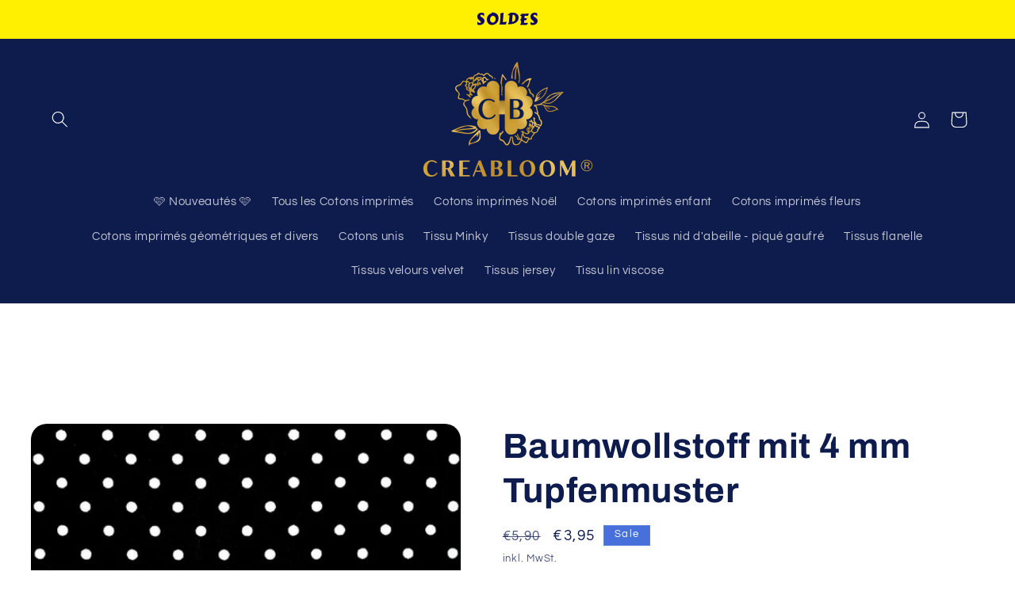

--- FILE ---
content_type: text/html; charset=utf-8
request_url: https://www.tissus-creabloom.fr/de-de/products/tissu-coton-motif-a-pois-de-4mm-2
body_size: 24100
content:
<!doctype html>
<html class="js" lang="de">
  <head>
    <meta charset="utf-8">
    <meta http-equiv="X-UA-Compatible" content="IE=edge">
    <meta name="viewport" content="width=device-width,initial-scale=1">
    <meta name="theme-color" content="">
    <link rel="canonical" href="https://www.tissus-creabloom.fr/de-de/products/tissu-coton-motif-a-pois-de-4mm-2"><link rel="preconnect" href="https://fonts.shopifycdn.com" crossorigin><title>
      Baumwollstoff mit 4 mm Tupfenmuster
 &ndash; Tissus Creabloom </title>

    
      <meta name="description" content="Stoffe am laufenden Meter – Günstige Stoffe – Stoffe online – Günstiger Stoff . . Bedruckter Baumwollstoff – Meterware - Breite: 160 cm. - Gewicht: 130 g/m² ZUSAMMENSETZUNG: 100 % Baumwolle / Öko-Tex®-Standard zertifiziert Interview : - Bei 30° waschen (Normalwäsche) Bei mittlerer Temperatur bügeln">
    

    

<meta property="og:site_name" content="Tissus Creabloom ">
<meta property="og:url" content="https://www.tissus-creabloom.fr/de-de/products/tissu-coton-motif-a-pois-de-4mm-2">
<meta property="og:title" content="Baumwollstoff mit 4 mm Tupfenmuster">
<meta property="og:type" content="product">
<meta property="og:description" content="Stoffe am laufenden Meter – Günstige Stoffe – Stoffe online – Günstiger Stoff . . Bedruckter Baumwollstoff – Meterware - Breite: 160 cm. - Gewicht: 130 g/m² ZUSAMMENSETZUNG: 100 % Baumwolle / Öko-Tex®-Standard zertifiziert Interview : - Bei 30° waschen (Normalwäsche) Bei mittlerer Temperatur bügeln"><meta property="og:image" content="http://www.tissus-creabloom.fr/cdn/shop/products/PhotoCREABLOOM_41_422e1b94-af37-4212-8f3a-02480f911f90.png?v=1733475126">
  <meta property="og:image:secure_url" content="https://www.tissus-creabloom.fr/cdn/shop/products/PhotoCREABLOOM_41_422e1b94-af37-4212-8f3a-02480f911f90.png?v=1733475126">
  <meta property="og:image:width" content="1500">
  <meta property="og:image:height" content="1500"><meta property="og:price:amount" content="3,95">
  <meta property="og:price:currency" content="EUR"><meta name="twitter:card" content="summary_large_image">
<meta name="twitter:title" content="Baumwollstoff mit 4 mm Tupfenmuster">
<meta name="twitter:description" content="Stoffe am laufenden Meter – Günstige Stoffe – Stoffe online – Günstiger Stoff . . Bedruckter Baumwollstoff – Meterware - Breite: 160 cm. - Gewicht: 130 g/m² ZUSAMMENSETZUNG: 100 % Baumwolle / Öko-Tex®-Standard zertifiziert Interview : - Bei 30° waschen (Normalwäsche) Bei mittlerer Temperatur bügeln">


    <script src="//www.tissus-creabloom.fr/cdn/shop/t/5/assets/constants.js?v=58251544750838685771718283617" defer="defer"></script>
    <script src="//www.tissus-creabloom.fr/cdn/shop/t/5/assets/pubsub.js?v=158357773527763999511718283617" defer="defer"></script>
    <script src="//www.tissus-creabloom.fr/cdn/shop/t/5/assets/global.js?v=136628361274817707361718283617" defer="defer"></script><script src="//www.tissus-creabloom.fr/cdn/shop/t/5/assets/animations.js?v=88693664871331136111718283616" defer="defer"></script>
  <script>window.performance && window.performance.mark && window.performance.mark('shopify.content_for_header.start');</script><meta id="shopify-digital-wallet" name="shopify-digital-wallet" content="/62210113755/digital_wallets/dialog">
<link rel="alternate" hreflang="x-default" href="https://www.tissus-creabloom.fr/products/tissu-coton-motif-a-pois-de-4mm-2">
<link rel="alternate" hreflang="fr" href="https://www.tissus-creabloom.fr/products/tissu-coton-motif-a-pois-de-4mm-2">
<link rel="alternate" hreflang="de-DE" href="https://www.tissus-creabloom.fr/de-de/products/tissu-coton-motif-a-pois-de-4mm-2">
<link rel="alternate" type="application/json+oembed" href="https://www.tissus-creabloom.fr/de-de/products/tissu-coton-motif-a-pois-de-4mm-2.oembed">
<script async="async" src="/checkouts/internal/preloads.js?locale=de-DE"></script>
<script id="shopify-features" type="application/json">{"accessToken":"57c5c5764a32532c8bac6c9233fa3f32","betas":["rich-media-storefront-analytics"],"domain":"www.tissus-creabloom.fr","predictiveSearch":true,"shopId":62210113755,"locale":"de"}</script>
<script>var Shopify = Shopify || {};
Shopify.shop = "tissuscreabloom.myshopify.com";
Shopify.locale = "de";
Shopify.currency = {"active":"EUR","rate":"1.0"};
Shopify.country = "DE";
Shopify.theme = {"name":"Refresh","id":168818540887,"schema_name":"Refresh","schema_version":"14.0.0","theme_store_id":1567,"role":"main"};
Shopify.theme.handle = "null";
Shopify.theme.style = {"id":null,"handle":null};
Shopify.cdnHost = "www.tissus-creabloom.fr/cdn";
Shopify.routes = Shopify.routes || {};
Shopify.routes.root = "/de-de/";</script>
<script type="module">!function(o){(o.Shopify=o.Shopify||{}).modules=!0}(window);</script>
<script>!function(o){function n(){var o=[];function n(){o.push(Array.prototype.slice.apply(arguments))}return n.q=o,n}var t=o.Shopify=o.Shopify||{};t.loadFeatures=n(),t.autoloadFeatures=n()}(window);</script>
<script id="shop-js-analytics" type="application/json">{"pageType":"product"}</script>
<script defer="defer" async type="module" src="//www.tissus-creabloom.fr/cdn/shopifycloud/shop-js/modules/v2/client.init-shop-cart-sync_CqW1pdan.de.esm.js"></script>
<script defer="defer" async type="module" src="//www.tissus-creabloom.fr/cdn/shopifycloud/shop-js/modules/v2/chunk.common_CnfwdMT9.esm.js"></script>
<script type="module">
  await import("//www.tissus-creabloom.fr/cdn/shopifycloud/shop-js/modules/v2/client.init-shop-cart-sync_CqW1pdan.de.esm.js");
await import("//www.tissus-creabloom.fr/cdn/shopifycloud/shop-js/modules/v2/chunk.common_CnfwdMT9.esm.js");

  window.Shopify.SignInWithShop?.initShopCartSync?.({"fedCMEnabled":true,"windoidEnabled":true});

</script>
<script id="__st">var __st={"a":62210113755,"offset":3600,"reqid":"535944a0-6a16-468a-8ebf-e053e2cf5cae-1767974336","pageurl":"www.tissus-creabloom.fr\/de-de\/products\/tissu-coton-motif-a-pois-de-4mm-2","u":"504f173f733b","p":"product","rtyp":"product","rid":7501586694363};</script>
<script>window.ShopifyPaypalV4VisibilityTracking = true;</script>
<script id="captcha-bootstrap">!function(){'use strict';const t='contact',e='account',n='new_comment',o=[[t,t],['blogs',n],['comments',n],[t,'customer']],c=[[e,'customer_login'],[e,'guest_login'],[e,'recover_customer_password'],[e,'create_customer']],r=t=>t.map((([t,e])=>`form[action*='/${t}']:not([data-nocaptcha='true']) input[name='form_type'][value='${e}']`)).join(','),a=t=>()=>t?[...document.querySelectorAll(t)].map((t=>t.form)):[];function s(){const t=[...o],e=r(t);return a(e)}const i='password',u='form_key',d=['recaptcha-v3-token','g-recaptcha-response','h-captcha-response',i],f=()=>{try{return window.sessionStorage}catch{return}},m='__shopify_v',_=t=>t.elements[u];function p(t,e,n=!1){try{const o=window.sessionStorage,c=JSON.parse(o.getItem(e)),{data:r}=function(t){const{data:e,action:n}=t;return t[m]||n?{data:e,action:n}:{data:t,action:n}}(c);for(const[e,n]of Object.entries(r))t.elements[e]&&(t.elements[e].value=n);n&&o.removeItem(e)}catch(o){console.error('form repopulation failed',{error:o})}}const l='form_type',E='cptcha';function T(t){t.dataset[E]=!0}const w=window,h=w.document,L='Shopify',v='ce_forms',y='captcha';let A=!1;((t,e)=>{const n=(g='f06e6c50-85a8-45c8-87d0-21a2b65856fe',I='https://cdn.shopify.com/shopifycloud/storefront-forms-hcaptcha/ce_storefront_forms_captcha_hcaptcha.v1.5.2.iife.js',D={infoText:'Durch hCaptcha geschützt',privacyText:'Datenschutz',termsText:'Allgemeine Geschäftsbedingungen'},(t,e,n)=>{const o=w[L][v],c=o.bindForm;if(c)return c(t,g,e,D).then(n);var r;o.q.push([[t,g,e,D],n]),r=I,A||(h.body.append(Object.assign(h.createElement('script'),{id:'captcha-provider',async:!0,src:r})),A=!0)});var g,I,D;w[L]=w[L]||{},w[L][v]=w[L][v]||{},w[L][v].q=[],w[L][y]=w[L][y]||{},w[L][y].protect=function(t,e){n(t,void 0,e),T(t)},Object.freeze(w[L][y]),function(t,e,n,w,h,L){const[v,y,A,g]=function(t,e,n){const i=e?o:[],u=t?c:[],d=[...i,...u],f=r(d),m=r(i),_=r(d.filter((([t,e])=>n.includes(e))));return[a(f),a(m),a(_),s()]}(w,h,L),I=t=>{const e=t.target;return e instanceof HTMLFormElement?e:e&&e.form},D=t=>v().includes(t);t.addEventListener('submit',(t=>{const e=I(t);if(!e)return;const n=D(e)&&!e.dataset.hcaptchaBound&&!e.dataset.recaptchaBound,o=_(e),c=g().includes(e)&&(!o||!o.value);(n||c)&&t.preventDefault(),c&&!n&&(function(t){try{if(!f())return;!function(t){const e=f();if(!e)return;const n=_(t);if(!n)return;const o=n.value;o&&e.removeItem(o)}(t);const e=Array.from(Array(32),(()=>Math.random().toString(36)[2])).join('');!function(t,e){_(t)||t.append(Object.assign(document.createElement('input'),{type:'hidden',name:u})),t.elements[u].value=e}(t,e),function(t,e){const n=f();if(!n)return;const o=[...t.querySelectorAll(`input[type='${i}']`)].map((({name:t})=>t)),c=[...d,...o],r={};for(const[a,s]of new FormData(t).entries())c.includes(a)||(r[a]=s);n.setItem(e,JSON.stringify({[m]:1,action:t.action,data:r}))}(t,e)}catch(e){console.error('failed to persist form',e)}}(e),e.submit())}));const S=(t,e)=>{t&&!t.dataset[E]&&(n(t,e.some((e=>e===t))),T(t))};for(const o of['focusin','change'])t.addEventListener(o,(t=>{const e=I(t);D(e)&&S(e,y())}));const B=e.get('form_key'),M=e.get(l),P=B&&M;t.addEventListener('DOMContentLoaded',(()=>{const t=y();if(P)for(const e of t)e.elements[l].value===M&&p(e,B);[...new Set([...A(),...v().filter((t=>'true'===t.dataset.shopifyCaptcha))])].forEach((e=>S(e,t)))}))}(h,new URLSearchParams(w.location.search),n,t,e,['guest_login'])})(!0,!0)}();</script>
<script integrity="sha256-4kQ18oKyAcykRKYeNunJcIwy7WH5gtpwJnB7kiuLZ1E=" data-source-attribution="shopify.loadfeatures" defer="defer" src="//www.tissus-creabloom.fr/cdn/shopifycloud/storefront/assets/storefront/load_feature-a0a9edcb.js" crossorigin="anonymous"></script>
<script data-source-attribution="shopify.dynamic_checkout.dynamic.init">var Shopify=Shopify||{};Shopify.PaymentButton=Shopify.PaymentButton||{isStorefrontPortableWallets:!0,init:function(){window.Shopify.PaymentButton.init=function(){};var t=document.createElement("script");t.src="https://www.tissus-creabloom.fr/cdn/shopifycloud/portable-wallets/latest/portable-wallets.de.js",t.type="module",document.head.appendChild(t)}};
</script>
<script data-source-attribution="shopify.dynamic_checkout.buyer_consent">
  function portableWalletsHideBuyerConsent(e){var t=document.getElementById("shopify-buyer-consent"),n=document.getElementById("shopify-subscription-policy-button");t&&n&&(t.classList.add("hidden"),t.setAttribute("aria-hidden","true"),n.removeEventListener("click",e))}function portableWalletsShowBuyerConsent(e){var t=document.getElementById("shopify-buyer-consent"),n=document.getElementById("shopify-subscription-policy-button");t&&n&&(t.classList.remove("hidden"),t.removeAttribute("aria-hidden"),n.addEventListener("click",e))}window.Shopify?.PaymentButton&&(window.Shopify.PaymentButton.hideBuyerConsent=portableWalletsHideBuyerConsent,window.Shopify.PaymentButton.showBuyerConsent=portableWalletsShowBuyerConsent);
</script>
<script data-source-attribution="shopify.dynamic_checkout.cart.bootstrap">document.addEventListener("DOMContentLoaded",(function(){function t(){return document.querySelector("shopify-accelerated-checkout-cart, shopify-accelerated-checkout")}if(t())Shopify.PaymentButton.init();else{new MutationObserver((function(e,n){t()&&(Shopify.PaymentButton.init(),n.disconnect())})).observe(document.body,{childList:!0,subtree:!0})}}));
</script>
<link id="shopify-accelerated-checkout-styles" rel="stylesheet" media="screen" href="https://www.tissus-creabloom.fr/cdn/shopifycloud/portable-wallets/latest/accelerated-checkout-backwards-compat.css" crossorigin="anonymous">
<style id="shopify-accelerated-checkout-cart">
        #shopify-buyer-consent {
  margin-top: 1em;
  display: inline-block;
  width: 100%;
}

#shopify-buyer-consent.hidden {
  display: none;
}

#shopify-subscription-policy-button {
  background: none;
  border: none;
  padding: 0;
  text-decoration: underline;
  font-size: inherit;
  cursor: pointer;
}

#shopify-subscription-policy-button::before {
  box-shadow: none;
}

      </style>
<script id="sections-script" data-sections="header" defer="defer" src="//www.tissus-creabloom.fr/cdn/shop/t/5/compiled_assets/scripts.js?106877"></script>
<script>window.performance && window.performance.mark && window.performance.mark('shopify.content_for_header.end');</script>


    <style data-shopify>
      @font-face {
  font-family: Questrial;
  font-weight: 400;
  font-style: normal;
  font-display: swap;
  src: url("//www.tissus-creabloom.fr/cdn/fonts/questrial/questrial_n4.66abac5d8209a647b4bf8089b0451928ef144c07.woff2") format("woff2"),
       url("//www.tissus-creabloom.fr/cdn/fonts/questrial/questrial_n4.e86c53e77682db9bf4b0ee2dd71f214dc16adda4.woff") format("woff");
}

      
      
      
      @font-face {
  font-family: Archivo;
  font-weight: 700;
  font-style: normal;
  font-display: swap;
  src: url("//www.tissus-creabloom.fr/cdn/fonts/archivo/archivo_n7.651b020b3543640c100112be6f1c1b8e816c7f13.woff2") format("woff2"),
       url("//www.tissus-creabloom.fr/cdn/fonts/archivo/archivo_n7.7e9106d320e6594976a7dcb57957f3e712e83c96.woff") format("woff");
}


      
        :root,
        .color-scheme-1 {
          --color-background: 255,255,255;
        
          --gradient-background: #ffffff;
        

        

        --color-foreground: 14,27,77;
        --color-background-contrast: 191,191,191;
        --color-shadow: 14,27,77;
        --color-button: 71,112,219;
        --color-button-text: 239,240,245;
        --color-secondary-button: 255,255,255;
        --color-secondary-button-text: 14,27,77;
        --color-link: 14,27,77;
        --color-badge-foreground: 14,27,77;
        --color-badge-background: 255,255,255;
        --color-badge-border: 14,27,77;
        --payment-terms-background-color: rgb(255 255 255);
      }
      
        
        .color-scheme-2 {
          --color-background: 255,255,255;
        
          --gradient-background: #ffffff;
        

        

        --color-foreground: 14,27,77;
        --color-background-contrast: 191,191,191;
        --color-shadow: 14,27,77;
        --color-button: 14,27,77;
        --color-button-text: 255,255,255;
        --color-secondary-button: 255,255,255;
        --color-secondary-button-text: 14,27,77;
        --color-link: 14,27,77;
        --color-badge-foreground: 14,27,77;
        --color-badge-background: 255,255,255;
        --color-badge-border: 14,27,77;
        --payment-terms-background-color: rgb(255 255 255);
      }
      
        
        .color-scheme-3 {
          --color-background: 14,27,77;
        
          --gradient-background: #0e1b4d;
        

        

        --color-foreground: 255,255,255;
        --color-background-contrast: 18,35,99;
        --color-shadow: 14,27,77;
        --color-button: 255,255,255;
        --color-button-text: 14,27,77;
        --color-secondary-button: 14,27,77;
        --color-secondary-button-text: 255,255,255;
        --color-link: 255,255,255;
        --color-badge-foreground: 255,255,255;
        --color-badge-background: 14,27,77;
        --color-badge-border: 255,255,255;
        --payment-terms-background-color: rgb(14 27 77);
      }
      
        
        .color-scheme-4 {
          --color-background: 71,112,219;
        
          --gradient-background: #4770db;
        

        

        --color-foreground: 255,255,255;
        --color-background-contrast: 27,57,136;
        --color-shadow: 14,27,77;
        --color-button: 255,255,255;
        --color-button-text: 71,112,219;
        --color-secondary-button: 71,112,219;
        --color-secondary-button-text: 255,255,255;
        --color-link: 255,255,255;
        --color-badge-foreground: 255,255,255;
        --color-badge-background: 71,112,219;
        --color-badge-border: 255,255,255;
        --payment-terms-background-color: rgb(71 112 219);
      }
      
        
        .color-scheme-5 {
          --color-background: 227,36,2;
        
          --gradient-background: #e32402;
        

        

        --color-foreground: 255,255,255;
        --color-background-contrast: 101,16,1;
        --color-shadow: 14,27,77;
        --color-button: 255,255,255;
        --color-button-text: 227,36,2;
        --color-secondary-button: 227,36,2;
        --color-secondary-button-text: 255,255,255;
        --color-link: 255,255,255;
        --color-badge-foreground: 255,255,255;
        --color-badge-background: 227,36,2;
        --color-badge-border: 255,255,255;
        --payment-terms-background-color: rgb(227 36 2);
      }
      
        
        .color-scheme-56afb0c9-8a7b-42e0-af4f-b816d3a1bb1b {
          --color-background: 255,255,255;
        
          --gradient-background: #ffffff;
        

        

        --color-foreground: 14,27,77;
        --color-background-contrast: 191,191,191;
        --color-shadow: 14,27,77;
        --color-button: 71,112,219;
        --color-button-text: 255,255,255;
        --color-secondary-button: 255,255,255;
        --color-secondary-button-text: 14,27,77;
        --color-link: 14,27,77;
        --color-badge-foreground: 14,27,77;
        --color-badge-background: 255,255,255;
        --color-badge-border: 14,27,77;
        --payment-terms-background-color: rgb(255 255 255);
      }
      

      body, .color-scheme-1, .color-scheme-2, .color-scheme-3, .color-scheme-4, .color-scheme-5, .color-scheme-56afb0c9-8a7b-42e0-af4f-b816d3a1bb1b {
        color: rgba(var(--color-foreground), 0.75);
        background-color: rgb(var(--color-background));
      }

      :root {
        --font-body-family: Questrial, sans-serif;
        --font-body-style: normal;
        --font-body-weight: 400;
        --font-body-weight-bold: 700;

        --font-heading-family: Archivo, sans-serif;
        --font-heading-style: normal;
        --font-heading-weight: 700;

        --font-body-scale: 1.05;
        --font-heading-scale: 1.0476190476190477;

        --media-padding: px;
        --media-border-opacity: 0.1;
        --media-border-width: 0px;
        --media-radius: 20px;
        --media-shadow-opacity: 0.0;
        --media-shadow-horizontal-offset: 0px;
        --media-shadow-vertical-offset: 4px;
        --media-shadow-blur-radius: 5px;
        --media-shadow-visible: 0;

        --page-width: 140rem;
        --page-width-margin: 0rem;

        --product-card-image-padding: 1.6rem;
        --product-card-corner-radius: 1.8rem;
        --product-card-text-alignment: left;
        --product-card-border-width: 0.1rem;
        --product-card-border-opacity: 1.0;
        --product-card-shadow-opacity: 0.0;
        --product-card-shadow-visible: 0;
        --product-card-shadow-horizontal-offset: 0.0rem;
        --product-card-shadow-vertical-offset: 0.4rem;
        --product-card-shadow-blur-radius: 0.5rem;

        --collection-card-image-padding: 1.6rem;
        --collection-card-corner-radius: 1.8rem;
        --collection-card-text-alignment: left;
        --collection-card-border-width: 0.1rem;
        --collection-card-border-opacity: 1.0;
        --collection-card-shadow-opacity: 0.0;
        --collection-card-shadow-visible: 0;
        --collection-card-shadow-horizontal-offset: 0.0rem;
        --collection-card-shadow-vertical-offset: 0.4rem;
        --collection-card-shadow-blur-radius: 0.5rem;

        --blog-card-image-padding: 1.6rem;
        --blog-card-corner-radius: 1.8rem;
        --blog-card-text-alignment: left;
        --blog-card-border-width: 0.1rem;
        --blog-card-border-opacity: 1.0;
        --blog-card-shadow-opacity: 0.0;
        --blog-card-shadow-visible: 0;
        --blog-card-shadow-horizontal-offset: 0.0rem;
        --blog-card-shadow-vertical-offset: 0.4rem;
        --blog-card-shadow-blur-radius: 0.5rem;

        --badge-corner-radius: 0.0rem;

        --popup-border-width: 1px;
        --popup-border-opacity: 0.1;
        --popup-corner-radius: 18px;
        --popup-shadow-opacity: 0.0;
        --popup-shadow-horizontal-offset: 0px;
        --popup-shadow-vertical-offset: 4px;
        --popup-shadow-blur-radius: 5px;

        --drawer-border-width: 0px;
        --drawer-border-opacity: 0.1;
        --drawer-shadow-opacity: 0.0;
        --drawer-shadow-horizontal-offset: 0px;
        --drawer-shadow-vertical-offset: 4px;
        --drawer-shadow-blur-radius: 5px;

        --spacing-sections-desktop: 0px;
        --spacing-sections-mobile: 0px;

        --grid-desktop-vertical-spacing: 28px;
        --grid-desktop-horizontal-spacing: 28px;
        --grid-mobile-vertical-spacing: 14px;
        --grid-mobile-horizontal-spacing: 14px;

        --text-boxes-border-opacity: 0.1;
        --text-boxes-border-width: 0px;
        --text-boxes-radius: 20px;
        --text-boxes-shadow-opacity: 0.0;
        --text-boxes-shadow-visible: 0;
        --text-boxes-shadow-horizontal-offset: 0px;
        --text-boxes-shadow-vertical-offset: 4px;
        --text-boxes-shadow-blur-radius: 5px;

        --buttons-radius: 40px;
        --buttons-radius-outset: 41px;
        --buttons-border-width: 1px;
        --buttons-border-opacity: 1.0;
        --buttons-shadow-opacity: 0.0;
        --buttons-shadow-visible: 0;
        --buttons-shadow-horizontal-offset: 0px;
        --buttons-shadow-vertical-offset: 4px;
        --buttons-shadow-blur-radius: 5px;
        --buttons-border-offset: 0.3px;

        --inputs-radius: 26px;
        --inputs-border-width: 1px;
        --inputs-border-opacity: 0.55;
        --inputs-shadow-opacity: 0.0;
        --inputs-shadow-horizontal-offset: 0px;
        --inputs-margin-offset: 0px;
        --inputs-shadow-vertical-offset: 4px;
        --inputs-shadow-blur-radius: 5px;
        --inputs-radius-outset: 27px;

        --variant-pills-radius: 40px;
        --variant-pills-border-width: 1px;
        --variant-pills-border-opacity: 0.55;
        --variant-pills-shadow-opacity: 0.0;
        --variant-pills-shadow-horizontal-offset: 0px;
        --variant-pills-shadow-vertical-offset: 4px;
        --variant-pills-shadow-blur-radius: 5px;
      }

      *,
      *::before,
      *::after {
        box-sizing: inherit;
      }

      html {
        box-sizing: border-box;
        font-size: calc(var(--font-body-scale) * 62.5%);
        height: 100%;
      }

      body {
        display: grid;
        grid-template-rows: auto auto 1fr auto;
        grid-template-columns: 100%;
        min-height: 100%;
        margin: 0;
        font-size: 1.5rem;
        letter-spacing: 0.06rem;
        line-height: calc(1 + 0.8 / var(--font-body-scale));
        font-family: var(--font-body-family);
        font-style: var(--font-body-style);
        font-weight: var(--font-body-weight);
      }

      @media screen and (min-width: 750px) {
        body {
          font-size: 1.6rem;
        }
      }
    </style>

    <link href="//www.tissus-creabloom.fr/cdn/shop/t/5/assets/base.css?v=16534392784228263581718283616" rel="stylesheet" type="text/css" media="all" />

      <link rel="preload" as="font" href="//www.tissus-creabloom.fr/cdn/fonts/questrial/questrial_n4.66abac5d8209a647b4bf8089b0451928ef144c07.woff2" type="font/woff2" crossorigin>
      

      <link rel="preload" as="font" href="//www.tissus-creabloom.fr/cdn/fonts/archivo/archivo_n7.651b020b3543640c100112be6f1c1b8e816c7f13.woff2" type="font/woff2" crossorigin>
      
<link href="//www.tissus-creabloom.fr/cdn/shop/t/5/assets/component-localization-form.css?v=120620094879297847921718283617" rel="stylesheet" type="text/css" media="all" />
      <script src="//www.tissus-creabloom.fr/cdn/shop/t/5/assets/localization-form.js?v=169565320306168926741718283617" defer="defer"></script><link
        rel="stylesheet"
        href="//www.tissus-creabloom.fr/cdn/shop/t/5/assets/component-predictive-search.css?v=118923337488134913561718283617"
        media="print"
        onload="this.media='all'"
      ><script>
      if (Shopify.designMode) {
        document.documentElement.classList.add('shopify-design-mode');
      }
    </script>
  <script src="https://cdn.shopify.com/extensions/019b9479-b5de-7204-a9a8-3c2010857715/quick-announcement-bar-prod-95/assets/quickannouncementbar.js" type="text/javascript" defer="defer"></script>
<link href="https://monorail-edge.shopifysvc.com" rel="dns-prefetch">
<script>(function(){if ("sendBeacon" in navigator && "performance" in window) {try {var session_token_from_headers = performance.getEntriesByType('navigation')[0].serverTiming.find(x => x.name == '_s').description;} catch {var session_token_from_headers = undefined;}var session_cookie_matches = document.cookie.match(/_shopify_s=([^;]*)/);var session_token_from_cookie = session_cookie_matches && session_cookie_matches.length === 2 ? session_cookie_matches[1] : "";var session_token = session_token_from_headers || session_token_from_cookie || "";function handle_abandonment_event(e) {var entries = performance.getEntries().filter(function(entry) {return /monorail-edge.shopifysvc.com/.test(entry.name);});if (!window.abandonment_tracked && entries.length === 0) {window.abandonment_tracked = true;var currentMs = Date.now();var navigation_start = performance.timing.navigationStart;var payload = {shop_id: 62210113755,url: window.location.href,navigation_start,duration: currentMs - navigation_start,session_token,page_type: "product"};window.navigator.sendBeacon("https://monorail-edge.shopifysvc.com/v1/produce", JSON.stringify({schema_id: "online_store_buyer_site_abandonment/1.1",payload: payload,metadata: {event_created_at_ms: currentMs,event_sent_at_ms: currentMs}}));}}window.addEventListener('pagehide', handle_abandonment_event);}}());</script>
<script id="web-pixels-manager-setup">(function e(e,d,r,n,o){if(void 0===o&&(o={}),!Boolean(null===(a=null===(i=window.Shopify)||void 0===i?void 0:i.analytics)||void 0===a?void 0:a.replayQueue)){var i,a;window.Shopify=window.Shopify||{};var t=window.Shopify;t.analytics=t.analytics||{};var s=t.analytics;s.replayQueue=[],s.publish=function(e,d,r){return s.replayQueue.push([e,d,r]),!0};try{self.performance.mark("wpm:start")}catch(e){}var l=function(){var e={modern:/Edge?\/(1{2}[4-9]|1[2-9]\d|[2-9]\d{2}|\d{4,})\.\d+(\.\d+|)|Firefox\/(1{2}[4-9]|1[2-9]\d|[2-9]\d{2}|\d{4,})\.\d+(\.\d+|)|Chrom(ium|e)\/(9{2}|\d{3,})\.\d+(\.\d+|)|(Maci|X1{2}).+ Version\/(15\.\d+|(1[6-9]|[2-9]\d|\d{3,})\.\d+)([,.]\d+|)( \(\w+\)|)( Mobile\/\w+|) Safari\/|Chrome.+OPR\/(9{2}|\d{3,})\.\d+\.\d+|(CPU[ +]OS|iPhone[ +]OS|CPU[ +]iPhone|CPU IPhone OS|CPU iPad OS)[ +]+(15[._]\d+|(1[6-9]|[2-9]\d|\d{3,})[._]\d+)([._]\d+|)|Android:?[ /-](13[3-9]|1[4-9]\d|[2-9]\d{2}|\d{4,})(\.\d+|)(\.\d+|)|Android.+Firefox\/(13[5-9]|1[4-9]\d|[2-9]\d{2}|\d{4,})\.\d+(\.\d+|)|Android.+Chrom(ium|e)\/(13[3-9]|1[4-9]\d|[2-9]\d{2}|\d{4,})\.\d+(\.\d+|)|SamsungBrowser\/([2-9]\d|\d{3,})\.\d+/,legacy:/Edge?\/(1[6-9]|[2-9]\d|\d{3,})\.\d+(\.\d+|)|Firefox\/(5[4-9]|[6-9]\d|\d{3,})\.\d+(\.\d+|)|Chrom(ium|e)\/(5[1-9]|[6-9]\d|\d{3,})\.\d+(\.\d+|)([\d.]+$|.*Safari\/(?![\d.]+ Edge\/[\d.]+$))|(Maci|X1{2}).+ Version\/(10\.\d+|(1[1-9]|[2-9]\d|\d{3,})\.\d+)([,.]\d+|)( \(\w+\)|)( Mobile\/\w+|) Safari\/|Chrome.+OPR\/(3[89]|[4-9]\d|\d{3,})\.\d+\.\d+|(CPU[ +]OS|iPhone[ +]OS|CPU[ +]iPhone|CPU IPhone OS|CPU iPad OS)[ +]+(10[._]\d+|(1[1-9]|[2-9]\d|\d{3,})[._]\d+)([._]\d+|)|Android:?[ /-](13[3-9]|1[4-9]\d|[2-9]\d{2}|\d{4,})(\.\d+|)(\.\d+|)|Mobile Safari.+OPR\/([89]\d|\d{3,})\.\d+\.\d+|Android.+Firefox\/(13[5-9]|1[4-9]\d|[2-9]\d{2}|\d{4,})\.\d+(\.\d+|)|Android.+Chrom(ium|e)\/(13[3-9]|1[4-9]\d|[2-9]\d{2}|\d{4,})\.\d+(\.\d+|)|Android.+(UC? ?Browser|UCWEB|U3)[ /]?(15\.([5-9]|\d{2,})|(1[6-9]|[2-9]\d|\d{3,})\.\d+)\.\d+|SamsungBrowser\/(5\.\d+|([6-9]|\d{2,})\.\d+)|Android.+MQ{2}Browser\/(14(\.(9|\d{2,})|)|(1[5-9]|[2-9]\d|\d{3,})(\.\d+|))(\.\d+|)|K[Aa][Ii]OS\/(3\.\d+|([4-9]|\d{2,})\.\d+)(\.\d+|)/},d=e.modern,r=e.legacy,n=navigator.userAgent;return n.match(d)?"modern":n.match(r)?"legacy":"unknown"}(),u="modern"===l?"modern":"legacy",c=(null!=n?n:{modern:"",legacy:""})[u],f=function(e){return[e.baseUrl,"/wpm","/b",e.hashVersion,"modern"===e.buildTarget?"m":"l",".js"].join("")}({baseUrl:d,hashVersion:r,buildTarget:u}),m=function(e){var d=e.version,r=e.bundleTarget,n=e.surface,o=e.pageUrl,i=e.monorailEndpoint;return{emit:function(e){var a=e.status,t=e.errorMsg,s=(new Date).getTime(),l=JSON.stringify({metadata:{event_sent_at_ms:s},events:[{schema_id:"web_pixels_manager_load/3.1",payload:{version:d,bundle_target:r,page_url:o,status:a,surface:n,error_msg:t},metadata:{event_created_at_ms:s}}]});if(!i)return console&&console.warn&&console.warn("[Web Pixels Manager] No Monorail endpoint provided, skipping logging."),!1;try{return self.navigator.sendBeacon.bind(self.navigator)(i,l)}catch(e){}var u=new XMLHttpRequest;try{return u.open("POST",i,!0),u.setRequestHeader("Content-Type","text/plain"),u.send(l),!0}catch(e){return console&&console.warn&&console.warn("[Web Pixels Manager] Got an unhandled error while logging to Monorail."),!1}}}}({version:r,bundleTarget:l,surface:e.surface,pageUrl:self.location.href,monorailEndpoint:e.monorailEndpoint});try{o.browserTarget=l,function(e){var d=e.src,r=e.async,n=void 0===r||r,o=e.onload,i=e.onerror,a=e.sri,t=e.scriptDataAttributes,s=void 0===t?{}:t,l=document.createElement("script"),u=document.querySelector("head"),c=document.querySelector("body");if(l.async=n,l.src=d,a&&(l.integrity=a,l.crossOrigin="anonymous"),s)for(var f in s)if(Object.prototype.hasOwnProperty.call(s,f))try{l.dataset[f]=s[f]}catch(e){}if(o&&l.addEventListener("load",o),i&&l.addEventListener("error",i),u)u.appendChild(l);else{if(!c)throw new Error("Did not find a head or body element to append the script");c.appendChild(l)}}({src:f,async:!0,onload:function(){if(!function(){var e,d;return Boolean(null===(d=null===(e=window.Shopify)||void 0===e?void 0:e.analytics)||void 0===d?void 0:d.initialized)}()){var d=window.webPixelsManager.init(e)||void 0;if(d){var r=window.Shopify.analytics;r.replayQueue.forEach((function(e){var r=e[0],n=e[1],o=e[2];d.publishCustomEvent(r,n,o)})),r.replayQueue=[],r.publish=d.publishCustomEvent,r.visitor=d.visitor,r.initialized=!0}}},onerror:function(){return m.emit({status:"failed",errorMsg:"".concat(f," has failed to load")})},sri:function(e){var d=/^sha384-[A-Za-z0-9+/=]+$/;return"string"==typeof e&&d.test(e)}(c)?c:"",scriptDataAttributes:o}),m.emit({status:"loading"})}catch(e){m.emit({status:"failed",errorMsg:(null==e?void 0:e.message)||"Unknown error"})}}})({shopId: 62210113755,storefrontBaseUrl: "https://www.tissus-creabloom.fr",extensionsBaseUrl: "https://extensions.shopifycdn.com/cdn/shopifycloud/web-pixels-manager",monorailEndpoint: "https://monorail-edge.shopifysvc.com/unstable/produce_batch",surface: "storefront-renderer",enabledBetaFlags: ["2dca8a86","a0d5f9d2"],webPixelsConfigList: [{"id":"386629975","configuration":"{\"pixel_id\":\"999441470974348\",\"pixel_type\":\"facebook_pixel\",\"metaapp_system_user_token\":\"-\"}","eventPayloadVersion":"v1","runtimeContext":"OPEN","scriptVersion":"ca16bc87fe92b6042fbaa3acc2fbdaa6","type":"APP","apiClientId":2329312,"privacyPurposes":["ANALYTICS","MARKETING","SALE_OF_DATA"],"dataSharingAdjustments":{"protectedCustomerApprovalScopes":["read_customer_address","read_customer_email","read_customer_name","read_customer_personal_data","read_customer_phone"]}},{"id":"141328727","eventPayloadVersion":"1","runtimeContext":"LAX","scriptVersion":"1","type":"CUSTOM","privacyPurposes":["ANALYTICS","MARKETING","SALE_OF_DATA"],"name":"ajout panier google"},{"id":"192741719","eventPayloadVersion":"v1","runtimeContext":"LAX","scriptVersion":"1","type":"CUSTOM","privacyPurposes":["ANALYTICS"],"name":"Google Analytics tag (migrated)"},{"id":"shopify-app-pixel","configuration":"{}","eventPayloadVersion":"v1","runtimeContext":"STRICT","scriptVersion":"0450","apiClientId":"shopify-pixel","type":"APP","privacyPurposes":["ANALYTICS","MARKETING"]},{"id":"shopify-custom-pixel","eventPayloadVersion":"v1","runtimeContext":"LAX","scriptVersion":"0450","apiClientId":"shopify-pixel","type":"CUSTOM","privacyPurposes":["ANALYTICS","MARKETING"]}],isMerchantRequest: false,initData: {"shop":{"name":"Tissus Creabloom ","paymentSettings":{"currencyCode":"EUR"},"myshopifyDomain":"tissuscreabloom.myshopify.com","countryCode":"FR","storefrontUrl":"https:\/\/www.tissus-creabloom.fr\/de-de"},"customer":null,"cart":null,"checkout":null,"productVariants":[{"price":{"amount":3.95,"currencyCode":"EUR"},"product":{"title":"Baumwollstoff mit 4 mm Tupfenmuster","vendor":"TissusCreabloom","id":"7501586694363","untranslatedTitle":"Baumwollstoff mit 4 mm Tupfenmuster","url":"\/de-de\/products\/tissu-coton-motif-a-pois-de-4mm-2","type":""},"id":"42295319396571","image":{"src":"\/\/www.tissus-creabloom.fr\/cdn\/shop\/products\/PhotoCREABLOOM_41_422e1b94-af37-4212-8f3a-02480f911f90.png?v=1733475126"},"sku":"Cotton white dots 4mm on black background","title":"Default Title","untranslatedTitle":"Default Title"}],"purchasingCompany":null},},"https://www.tissus-creabloom.fr/cdn","7cecd0b6w90c54c6cpe92089d5m57a67346",{"modern":"","legacy":""},{"shopId":"62210113755","storefrontBaseUrl":"https:\/\/www.tissus-creabloom.fr","extensionBaseUrl":"https:\/\/extensions.shopifycdn.com\/cdn\/shopifycloud\/web-pixels-manager","surface":"storefront-renderer","enabledBetaFlags":"[\"2dca8a86\", \"a0d5f9d2\"]","isMerchantRequest":"false","hashVersion":"7cecd0b6w90c54c6cpe92089d5m57a67346","publish":"custom","events":"[[\"page_viewed\",{}],[\"product_viewed\",{\"productVariant\":{\"price\":{\"amount\":3.95,\"currencyCode\":\"EUR\"},\"product\":{\"title\":\"Baumwollstoff mit 4 mm Tupfenmuster\",\"vendor\":\"TissusCreabloom\",\"id\":\"7501586694363\",\"untranslatedTitle\":\"Baumwollstoff mit 4 mm Tupfenmuster\",\"url\":\"\/de-de\/products\/tissu-coton-motif-a-pois-de-4mm-2\",\"type\":\"\"},\"id\":\"42295319396571\",\"image\":{\"src\":\"\/\/www.tissus-creabloom.fr\/cdn\/shop\/products\/PhotoCREABLOOM_41_422e1b94-af37-4212-8f3a-02480f911f90.png?v=1733475126\"},\"sku\":\"Cotton white dots 4mm on black background\",\"title\":\"Default Title\",\"untranslatedTitle\":\"Default Title\"}}]]"});</script><script>
  window.ShopifyAnalytics = window.ShopifyAnalytics || {};
  window.ShopifyAnalytics.meta = window.ShopifyAnalytics.meta || {};
  window.ShopifyAnalytics.meta.currency = 'EUR';
  var meta = {"product":{"id":7501586694363,"gid":"gid:\/\/shopify\/Product\/7501586694363","vendor":"TissusCreabloom","type":"","handle":"tissu-coton-motif-a-pois-de-4mm-2","variants":[{"id":42295319396571,"price":395,"name":"Baumwollstoff mit 4 mm Tupfenmuster","public_title":null,"sku":"Cotton white dots 4mm on black background"}],"remote":false},"page":{"pageType":"product","resourceType":"product","resourceId":7501586694363,"requestId":"535944a0-6a16-468a-8ebf-e053e2cf5cae-1767974336"}};
  for (var attr in meta) {
    window.ShopifyAnalytics.meta[attr] = meta[attr];
  }
</script>
<script class="analytics">
  (function () {
    var customDocumentWrite = function(content) {
      var jquery = null;

      if (window.jQuery) {
        jquery = window.jQuery;
      } else if (window.Checkout && window.Checkout.$) {
        jquery = window.Checkout.$;
      }

      if (jquery) {
        jquery('body').append(content);
      }
    };

    var hasLoggedConversion = function(token) {
      if (token) {
        return document.cookie.indexOf('loggedConversion=' + token) !== -1;
      }
      return false;
    }

    var setCookieIfConversion = function(token) {
      if (token) {
        var twoMonthsFromNow = new Date(Date.now());
        twoMonthsFromNow.setMonth(twoMonthsFromNow.getMonth() + 2);

        document.cookie = 'loggedConversion=' + token + '; expires=' + twoMonthsFromNow;
      }
    }

    var trekkie = window.ShopifyAnalytics.lib = window.trekkie = window.trekkie || [];
    if (trekkie.integrations) {
      return;
    }
    trekkie.methods = [
      'identify',
      'page',
      'ready',
      'track',
      'trackForm',
      'trackLink'
    ];
    trekkie.factory = function(method) {
      return function() {
        var args = Array.prototype.slice.call(arguments);
        args.unshift(method);
        trekkie.push(args);
        return trekkie;
      };
    };
    for (var i = 0; i < trekkie.methods.length; i++) {
      var key = trekkie.methods[i];
      trekkie[key] = trekkie.factory(key);
    }
    trekkie.load = function(config) {
      trekkie.config = config || {};
      trekkie.config.initialDocumentCookie = document.cookie;
      var first = document.getElementsByTagName('script')[0];
      var script = document.createElement('script');
      script.type = 'text/javascript';
      script.onerror = function(e) {
        var scriptFallback = document.createElement('script');
        scriptFallback.type = 'text/javascript';
        scriptFallback.onerror = function(error) {
                var Monorail = {
      produce: function produce(monorailDomain, schemaId, payload) {
        var currentMs = new Date().getTime();
        var event = {
          schema_id: schemaId,
          payload: payload,
          metadata: {
            event_created_at_ms: currentMs,
            event_sent_at_ms: currentMs
          }
        };
        return Monorail.sendRequest("https://" + monorailDomain + "/v1/produce", JSON.stringify(event));
      },
      sendRequest: function sendRequest(endpointUrl, payload) {
        // Try the sendBeacon API
        if (window && window.navigator && typeof window.navigator.sendBeacon === 'function' && typeof window.Blob === 'function' && !Monorail.isIos12()) {
          var blobData = new window.Blob([payload], {
            type: 'text/plain'
          });

          if (window.navigator.sendBeacon(endpointUrl, blobData)) {
            return true;
          } // sendBeacon was not successful

        } // XHR beacon

        var xhr = new XMLHttpRequest();

        try {
          xhr.open('POST', endpointUrl);
          xhr.setRequestHeader('Content-Type', 'text/plain');
          xhr.send(payload);
        } catch (e) {
          console.log(e);
        }

        return false;
      },
      isIos12: function isIos12() {
        return window.navigator.userAgent.lastIndexOf('iPhone; CPU iPhone OS 12_') !== -1 || window.navigator.userAgent.lastIndexOf('iPad; CPU OS 12_') !== -1;
      }
    };
    Monorail.produce('monorail-edge.shopifysvc.com',
      'trekkie_storefront_load_errors/1.1',
      {shop_id: 62210113755,
      theme_id: 168818540887,
      app_name: "storefront",
      context_url: window.location.href,
      source_url: "//www.tissus-creabloom.fr/cdn/s/trekkie.storefront.05c509f133afcfb9f2a8aef7ef881fd109f9b92e.min.js"});

        };
        scriptFallback.async = true;
        scriptFallback.src = '//www.tissus-creabloom.fr/cdn/s/trekkie.storefront.05c509f133afcfb9f2a8aef7ef881fd109f9b92e.min.js';
        first.parentNode.insertBefore(scriptFallback, first);
      };
      script.async = true;
      script.src = '//www.tissus-creabloom.fr/cdn/s/trekkie.storefront.05c509f133afcfb9f2a8aef7ef881fd109f9b92e.min.js';
      first.parentNode.insertBefore(script, first);
    };
    trekkie.load(
      {"Trekkie":{"appName":"storefront","development":false,"defaultAttributes":{"shopId":62210113755,"isMerchantRequest":null,"themeId":168818540887,"themeCityHash":"17544747013891931487","contentLanguage":"de","currency":"EUR","eventMetadataId":"cd515c23-1175-4e4d-8d07-0e541418fc41"},"isServerSideCookieWritingEnabled":true,"monorailRegion":"shop_domain","enabledBetaFlags":["65f19447"]},"Session Attribution":{},"S2S":{"facebookCapiEnabled":true,"source":"trekkie-storefront-renderer","apiClientId":580111}}
    );

    var loaded = false;
    trekkie.ready(function() {
      if (loaded) return;
      loaded = true;

      window.ShopifyAnalytics.lib = window.trekkie;

      var originalDocumentWrite = document.write;
      document.write = customDocumentWrite;
      try { window.ShopifyAnalytics.merchantGoogleAnalytics.call(this); } catch(error) {};
      document.write = originalDocumentWrite;

      window.ShopifyAnalytics.lib.page(null,{"pageType":"product","resourceType":"product","resourceId":7501586694363,"requestId":"535944a0-6a16-468a-8ebf-e053e2cf5cae-1767974336","shopifyEmitted":true});

      var match = window.location.pathname.match(/checkouts\/(.+)\/(thank_you|post_purchase)/)
      var token = match? match[1]: undefined;
      if (!hasLoggedConversion(token)) {
        setCookieIfConversion(token);
        window.ShopifyAnalytics.lib.track("Viewed Product",{"currency":"EUR","variantId":42295319396571,"productId":7501586694363,"productGid":"gid:\/\/shopify\/Product\/7501586694363","name":"Baumwollstoff mit 4 mm Tupfenmuster","price":"3.95","sku":"Cotton white dots 4mm on black background","brand":"TissusCreabloom","variant":null,"category":"","nonInteraction":true,"remote":false},undefined,undefined,{"shopifyEmitted":true});
      window.ShopifyAnalytics.lib.track("monorail:\/\/trekkie_storefront_viewed_product\/1.1",{"currency":"EUR","variantId":42295319396571,"productId":7501586694363,"productGid":"gid:\/\/shopify\/Product\/7501586694363","name":"Baumwollstoff mit 4 mm Tupfenmuster","price":"3.95","sku":"Cotton white dots 4mm on black background","brand":"TissusCreabloom","variant":null,"category":"","nonInteraction":true,"remote":false,"referer":"https:\/\/www.tissus-creabloom.fr\/de-de\/products\/tissu-coton-motif-a-pois-de-4mm-2"});
      }
    });


        var eventsListenerScript = document.createElement('script');
        eventsListenerScript.async = true;
        eventsListenerScript.src = "//www.tissus-creabloom.fr/cdn/shopifycloud/storefront/assets/shop_events_listener-3da45d37.js";
        document.getElementsByTagName('head')[0].appendChild(eventsListenerScript);

})();</script>
  <script>
  if (!window.ga || (window.ga && typeof window.ga !== 'function')) {
    window.ga = function ga() {
      (window.ga.q = window.ga.q || []).push(arguments);
      if (window.Shopify && window.Shopify.analytics && typeof window.Shopify.analytics.publish === 'function') {
        window.Shopify.analytics.publish("ga_stub_called", {}, {sendTo: "google_osp_migration"});
      }
      console.error("Shopify's Google Analytics stub called with:", Array.from(arguments), "\nSee https://help.shopify.com/manual/promoting-marketing/pixels/pixel-migration#google for more information.");
    };
    if (window.Shopify && window.Shopify.analytics && typeof window.Shopify.analytics.publish === 'function') {
      window.Shopify.analytics.publish("ga_stub_initialized", {}, {sendTo: "google_osp_migration"});
    }
  }
</script>
<script
  defer
  src="https://www.tissus-creabloom.fr/cdn/shopifycloud/perf-kit/shopify-perf-kit-3.0.3.min.js"
  data-application="storefront-renderer"
  data-shop-id="62210113755"
  data-render-region="gcp-us-east1"
  data-page-type="product"
  data-theme-instance-id="168818540887"
  data-theme-name="Refresh"
  data-theme-version="14.0.0"
  data-monorail-region="shop_domain"
  data-resource-timing-sampling-rate="10"
  data-shs="true"
  data-shs-beacon="true"
  data-shs-export-with-fetch="true"
  data-shs-logs-sample-rate="1"
  data-shs-beacon-endpoint="https://www.tissus-creabloom.fr/api/collect"
></script>
</head>

  <body class="gradient">
    <a class="skip-to-content-link button visually-hidden" href="#MainContent">
      Direkt zum Inhalt
    </a>

<link href="//www.tissus-creabloom.fr/cdn/shop/t/5/assets/quantity-popover.css?v=78745769908715669131718283617" rel="stylesheet" type="text/css" media="all" />
<link href="//www.tissus-creabloom.fr/cdn/shop/t/5/assets/component-card.css?v=120341546515895839841718283616" rel="stylesheet" type="text/css" media="all" />

<script src="//www.tissus-creabloom.fr/cdn/shop/t/5/assets/cart.js?v=114940022928632645881718283616" defer="defer"></script>
<script src="//www.tissus-creabloom.fr/cdn/shop/t/5/assets/quantity-popover.js?v=987015268078116491718283617" defer="defer"></script>

<style>
  .drawer {
    visibility: hidden;
  }
</style>

<cart-drawer class="drawer is-empty">
  <div id="CartDrawer" class="cart-drawer">
    <div id="CartDrawer-Overlay" class="cart-drawer__overlay"></div>
    <div
      class="drawer__inner gradient color-scheme-1"
      role="dialog"
      aria-modal="true"
      aria-label="Dein Warenkorb"
      tabindex="-1"
    ><div class="drawer__inner-empty">
          <div class="cart-drawer__warnings center">
            <div class="cart-drawer__empty-content">
              <h2 class="cart__empty-text">Dein Warenkorb ist leer</h2>
              <button
                class="drawer__close"
                type="button"
                onclick="this.closest('cart-drawer').close()"
                aria-label="Schließen"
              >
                <svg
  xmlns="http://www.w3.org/2000/svg"
  aria-hidden="true"
  focusable="false"
  class="icon icon-close"
  fill="none"
  viewBox="0 0 18 17"
>
  <path d="M.865 15.978a.5.5 0 00.707.707l7.433-7.431 7.579 7.282a.501.501 0 00.846-.37.5.5 0 00-.153-.351L9.712 8.546l7.417-7.416a.5.5 0 10-.707-.708L8.991 7.853 1.413.573a.5.5 0 10-.693.72l7.563 7.268-7.418 7.417z" fill="currentColor">
</svg>

              </button>
              <a href="/de-de/collections/all" class="button">
                Weiter shoppen
              </a><p class="cart__login-title h3">Hast du ein Konto?</p>
                <p class="cart__login-paragraph">
                  <a href="https://shopify.com/62210113755/account?locale=de&region_country=DE" class="link underlined-link">Logge dich ein</a>, damit es beim Checkout schneller geht.
                </p></div>
          </div></div><div class="drawer__header">
        <h2 class="drawer__heading">Dein Warenkorb</h2>
        <button
          class="drawer__close"
          type="button"
          onclick="this.closest('cart-drawer').close()"
          aria-label="Schließen"
        >
          <svg
  xmlns="http://www.w3.org/2000/svg"
  aria-hidden="true"
  focusable="false"
  class="icon icon-close"
  fill="none"
  viewBox="0 0 18 17"
>
  <path d="M.865 15.978a.5.5 0 00.707.707l7.433-7.431 7.579 7.282a.501.501 0 00.846-.37.5.5 0 00-.153-.351L9.712 8.546l7.417-7.416a.5.5 0 10-.707-.708L8.991 7.853 1.413.573a.5.5 0 10-.693.72l7.563 7.268-7.418 7.417z" fill="currentColor">
</svg>

        </button>
      </div>
      <cart-drawer-items
        
          class=" is-empty"
        
      >
        <form
          action="/de-de/cart"
          id="CartDrawer-Form"
          class="cart__contents cart-drawer__form"
          method="post"
        >
          <div id="CartDrawer-CartItems" class="drawer__contents js-contents"><p id="CartDrawer-LiveRegionText" class="visually-hidden" role="status"></p>
            <p id="CartDrawer-LineItemStatus" class="visually-hidden" aria-hidden="true" role="status">
              Wird geladen ...
            </p>
          </div>
          <div id="CartDrawer-CartErrors" role="alert"></div>
        </form>
      </cart-drawer-items>
      <div class="drawer__footer"><!-- Start blocks -->
        <!-- Subtotals -->

        <div class="cart-drawer__footer" >
          <div></div>

          <div class="totals" role="status">
            <h2 class="totals__total">Geschätzte Gesamtkosten</h2>
            <p class="totals__total-value">€0,00 EUR</p>
          </div>

          <small class="tax-note caption-large rte">Inklusive Steuern, Versand und Rabatte werden beim Checkout berechnet
</small>
        </div>

        <!-- CTAs -->

        <div class="cart__ctas" >
          <button
            type="submit"
            id="CartDrawer-Checkout"
            class="cart__checkout-button button"
            name="checkout"
            form="CartDrawer-Form"
            
              disabled
            
          >
            Auschecken
          </button>
        </div>
      </div>
    </div>
  </div>
</cart-drawer>
<!-- BEGIN sections: header-group -->
<div id="shopify-section-sections--22817808875863__announcement-bar" class="shopify-section shopify-section-group-header-group announcement-bar-section"><link href="//www.tissus-creabloom.fr/cdn/shop/t/5/assets/component-slideshow.css?v=41568389003077754171718283617" rel="stylesheet" type="text/css" media="all" />
<link href="//www.tissus-creabloom.fr/cdn/shop/t/5/assets/component-slider.css?v=14039311878856620671718283617" rel="stylesheet" type="text/css" media="all" />


<div
  class="utility-bar color-scheme-4 gradient"
  
>
  <div class="page-width utility-bar__grid"><div class="localization-wrapper">
</div>
  </div>
</div>


</div><div id="shopify-section-sections--22817808875863__header" class="shopify-section shopify-section-group-header-group section-header"><link rel="stylesheet" href="//www.tissus-creabloom.fr/cdn/shop/t/5/assets/component-list-menu.css?v=151968516119678728991718283616" media="print" onload="this.media='all'">
<link rel="stylesheet" href="//www.tissus-creabloom.fr/cdn/shop/t/5/assets/component-search.css?v=165164710990765432851718283617" media="print" onload="this.media='all'">
<link rel="stylesheet" href="//www.tissus-creabloom.fr/cdn/shop/t/5/assets/component-menu-drawer.css?v=110695408305392539491718283617" media="print" onload="this.media='all'">
<link rel="stylesheet" href="//www.tissus-creabloom.fr/cdn/shop/t/5/assets/component-cart-notification.css?v=54116361853792938221718283616" media="print" onload="this.media='all'">
<link rel="stylesheet" href="//www.tissus-creabloom.fr/cdn/shop/t/5/assets/component-cart-items.css?v=127384614032664249911718283616" media="print" onload="this.media='all'"><link rel="stylesheet" href="//www.tissus-creabloom.fr/cdn/shop/t/5/assets/component-price.css?v=70172745017360139101718283617" media="print" onload="this.media='all'"><link rel="stylesheet" href="//www.tissus-creabloom.fr/cdn/shop/t/5/assets/component-mega-menu.css?v=10110889665867715061718283617" media="print" onload="this.media='all'"><link href="//www.tissus-creabloom.fr/cdn/shop/t/5/assets/component-cart-drawer.css?v=19530961819213608911718283616" rel="stylesheet" type="text/css" media="all" />
  <link href="//www.tissus-creabloom.fr/cdn/shop/t/5/assets/component-cart.css?v=165982380921400067651718283616" rel="stylesheet" type="text/css" media="all" />
  <link href="//www.tissus-creabloom.fr/cdn/shop/t/5/assets/component-totals.css?v=15906652033866631521718283617" rel="stylesheet" type="text/css" media="all" />
  <link href="//www.tissus-creabloom.fr/cdn/shop/t/5/assets/component-price.css?v=70172745017360139101718283617" rel="stylesheet" type="text/css" media="all" />
  <link href="//www.tissus-creabloom.fr/cdn/shop/t/5/assets/component-discounts.css?v=152760482443307489271718283616" rel="stylesheet" type="text/css" media="all" />
<style>
  header-drawer {
    justify-self: start;
    margin-left: -1.2rem;
  }@media screen and (min-width: 990px) {
      header-drawer {
        display: none;
      }
    }.menu-drawer-container {
    display: flex;
  }

  .list-menu {
    list-style: none;
    padding: 0;
    margin: 0;
  }

  .list-menu--inline {
    display: inline-flex;
    flex-wrap: wrap;
  }

  summary.list-menu__item {
    padding-right: 2.7rem;
  }

  .list-menu__item {
    display: flex;
    align-items: center;
    line-height: calc(1 + 0.3 / var(--font-body-scale));
  }

  .list-menu__item--link {
    text-decoration: none;
    padding-bottom: 1rem;
    padding-top: 1rem;
    line-height: calc(1 + 0.8 / var(--font-body-scale));
  }

  @media screen and (min-width: 750px) {
    .list-menu__item--link {
      padding-bottom: 0.5rem;
      padding-top: 0.5rem;
    }
  }
</style><style data-shopify>.header {
    padding: 10px 3rem 10px 3rem;
  }

  .section-header {
    position: sticky; /* This is for fixing a Safari z-index issue. PR #2147 */
    margin-bottom: 0px;
  }

  @media screen and (min-width: 750px) {
    .section-header {
      margin-bottom: 0px;
    }
  }

  @media screen and (min-width: 990px) {
    .header {
      padding-top: 20px;
      padding-bottom: 20px;
    }
  }</style><script src="//www.tissus-creabloom.fr/cdn/shop/t/5/assets/details-disclosure.js?v=13653116266235556501718283617" defer="defer"></script>
<script src="//www.tissus-creabloom.fr/cdn/shop/t/5/assets/details-modal.js?v=25581673532751508451718283617" defer="defer"></script>
<script src="//www.tissus-creabloom.fr/cdn/shop/t/5/assets/cart-notification.js?v=133508293167896966491718283616" defer="defer"></script>
<script src="//www.tissus-creabloom.fr/cdn/shop/t/5/assets/search-form.js?v=133129549252120666541718283617" defer="defer"></script><script src="//www.tissus-creabloom.fr/cdn/shop/t/5/assets/cart-drawer.js?v=105077087914686398511718283616" defer="defer"></script><svg xmlns="http://www.w3.org/2000/svg" class="hidden">
  <symbol id="icon-search" viewbox="0 0 18 19" fill="none">
    <path fill-rule="evenodd" clip-rule="evenodd" d="M11.03 11.68A5.784 5.784 0 112.85 3.5a5.784 5.784 0 018.18 8.18zm.26 1.12a6.78 6.78 0 11.72-.7l5.4 5.4a.5.5 0 11-.71.7l-5.41-5.4z" fill="currentColor"/>
  </symbol>

  <symbol id="icon-reset" class="icon icon-close"  fill="none" viewBox="0 0 18 18" stroke="currentColor">
    <circle r="8.5" cy="9" cx="9" stroke-opacity="0.2"/>
    <path d="M6.82972 6.82915L1.17193 1.17097" stroke-linecap="round" stroke-linejoin="round" transform="translate(5 5)"/>
    <path d="M1.22896 6.88502L6.77288 1.11523" stroke-linecap="round" stroke-linejoin="round" transform="translate(5 5)"/>
  </symbol>

  <symbol id="icon-close" class="icon icon-close" fill="none" viewBox="0 0 18 17">
    <path d="M.865 15.978a.5.5 0 00.707.707l7.433-7.431 7.579 7.282a.501.501 0 00.846-.37.5.5 0 00-.153-.351L9.712 8.546l7.417-7.416a.5.5 0 10-.707-.708L8.991 7.853 1.413.573a.5.5 0 10-.693.72l7.563 7.268-7.418 7.417z" fill="currentColor">
  </symbol>
</svg><div class="header-wrapper color-scheme-3 gradient"><header class="header header--top-center header--mobile-center page-width header--has-menu header--has-account">

<header-drawer data-breakpoint="tablet">
  <details id="Details-menu-drawer-container" class="menu-drawer-container">
    <summary
      class="header__icon header__icon--menu header__icon--summary link focus-inset"
      aria-label="Menü"
    >
      <span>
        <svg
  xmlns="http://www.w3.org/2000/svg"
  aria-hidden="true"
  focusable="false"
  class="icon icon-hamburger"
  fill="none"
  viewBox="0 0 18 16"
>
  <path d="M1 .5a.5.5 0 100 1h15.71a.5.5 0 000-1H1zM.5 8a.5.5 0 01.5-.5h15.71a.5.5 0 010 1H1A.5.5 0 01.5 8zm0 7a.5.5 0 01.5-.5h15.71a.5.5 0 010 1H1a.5.5 0 01-.5-.5z" fill="currentColor">
</svg>

        <svg
  xmlns="http://www.w3.org/2000/svg"
  aria-hidden="true"
  focusable="false"
  class="icon icon-close"
  fill="none"
  viewBox="0 0 18 17"
>
  <path d="M.865 15.978a.5.5 0 00.707.707l7.433-7.431 7.579 7.282a.501.501 0 00.846-.37.5.5 0 00-.153-.351L9.712 8.546l7.417-7.416a.5.5 0 10-.707-.708L8.991 7.853 1.413.573a.5.5 0 10-.693.72l7.563 7.268-7.418 7.417z" fill="currentColor">
</svg>

      </span>
    </summary>
    <div id="menu-drawer" class="gradient menu-drawer motion-reduce color-scheme-3">
      <div class="menu-drawer__inner-container">
        <div class="menu-drawer__navigation-container">
          <nav class="menu-drawer__navigation">
            <ul class="menu-drawer__menu has-submenu list-menu" role="list"><li><a
                      id="HeaderDrawer-nouveautes"
                      href="/de-de/collections/les-nouveaux-tissus"
                      class="menu-drawer__menu-item list-menu__item link link--text focus-inset"
                      
                    >
                      🩷 Nouveautés 🩷
                    </a></li><li><a
                      id="HeaderDrawer-tous-les-cotons-imprimes"
                      href="/de-de/collections/tissus-pas-cher"
                      class="menu-drawer__menu-item list-menu__item link link--text focus-inset"
                      
                    >
                      Tous les Cotons imprimés
                    </a></li><li><a
                      id="HeaderDrawer-cotons-imprimes-noel"
                      href="/de-de/collections/tissus-noel"
                      class="menu-drawer__menu-item list-menu__item link link--text focus-inset"
                      
                    >
                      Cotons imprimés Noël 
                    </a></li><li><a
                      id="HeaderDrawer-cotons-imprimes-enfant"
                      href="/de-de/collections/tissu-pas-cher"
                      class="menu-drawer__menu-item list-menu__item link link--text focus-inset"
                      
                    >
                      Cotons imprimés enfant
                    </a></li><li><a
                      id="HeaderDrawer-cotons-imprimes-fleurs"
                      href="/de-de/collections/tissus-pas-cher-au-metre"
                      class="menu-drawer__menu-item list-menu__item link link--text focus-inset"
                      
                    >
                      Cotons imprimés fleurs
                    </a></li><li><a
                      id="HeaderDrawer-cotons-imprimes-geometriques-et-divers"
                      href="/de-de/collections/tissus-en-ligne"
                      class="menu-drawer__menu-item list-menu__item link link--text focus-inset"
                      
                    >
                      Cotons imprimés géométriques et divers
                    </a></li><li><a
                      id="HeaderDrawer-cotons-unis"
                      href="/de-de/collections/tissus-pas-cher-en-ligne"
                      class="menu-drawer__menu-item list-menu__item link link--text focus-inset"
                      
                    >
                      Cotons unis
                    </a></li><li><a
                      id="HeaderDrawer-tissu-minky"
                      href="/de-de/collections/tissu-minky-pas-cher"
                      class="menu-drawer__menu-item list-menu__item link link--text focus-inset"
                      
                    >
                      Tissu Minky
                    </a></li><li><a
                      id="HeaderDrawer-tissus-double-gaze"
                      href="/de-de/collections/tissu-double-gaze-pas-cher"
                      class="menu-drawer__menu-item list-menu__item link link--text focus-inset"
                      
                    >
                      Tissus double gaze
                    </a></li><li><a
                      id="HeaderDrawer-tissus-nid-dabeille-pique-gaufre"
                      href="/de-de/collections/tissu-nid-abeille-pique-gaufre"
                      class="menu-drawer__menu-item list-menu__item link link--text focus-inset"
                      
                    >
                      Tissus nid d&#39;abeille - piqué gaufré
                    </a></li><li><a
                      id="HeaderDrawer-tissus-flanelle"
                      href="/de-de/collections/tissus-flanelle"
                      class="menu-drawer__menu-item list-menu__item link link--text focus-inset"
                      
                    >
                      Tissus flanelle
                    </a></li><li><a
                      id="HeaderDrawer-tissus-velours-velvet"
                      href="/de-de/collections/tissu-velours-velvet"
                      class="menu-drawer__menu-item list-menu__item link link--text focus-inset"
                      
                    >
                      Tissus velours velvet
                    </a></li><li><a
                      id="HeaderDrawer-tissus-jersey"
                      href="/de-de/collections/jersey"
                      class="menu-drawer__menu-item list-menu__item link link--text focus-inset"
                      
                    >
                      Tissus jersey
                    </a></li><li><a
                      id="HeaderDrawer-tissu-lin-viscose"
                      href="/de-de/collections/lin-viscose"
                      class="menu-drawer__menu-item list-menu__item link link--text focus-inset"
                      
                    >
                      Tissu lin viscose
                    </a></li></ul>
          </nav>
          <div class="menu-drawer__utility-links"><a
                href="https://shopify.com/62210113755/account?locale=de&region_country=DE"
                class="menu-drawer__account link focus-inset h5 medium-hide large-up-hide"
              >
                <account-icon><svg
  xmlns="http://www.w3.org/2000/svg"
  aria-hidden="true"
  focusable="false"
  class="icon icon-account"
  fill="none"
  viewBox="0 0 18 19"
>
  <path fill-rule="evenodd" clip-rule="evenodd" d="M6 4.5a3 3 0 116 0 3 3 0 01-6 0zm3-4a4 4 0 100 8 4 4 0 000-8zm5.58 12.15c1.12.82 1.83 2.24 1.91 4.85H1.51c.08-2.6.79-4.03 1.9-4.85C4.66 11.75 6.5 11.5 9 11.5s4.35.26 5.58 1.15zM9 10.5c-2.5 0-4.65.24-6.17 1.35C1.27 12.98.5 14.93.5 18v.5h17V18c0-3.07-.77-5.02-2.33-6.15-1.52-1.1-3.67-1.35-6.17-1.35z" fill="currentColor">
</svg>

</account-icon>Einloggen</a><div class="menu-drawer__localization header-localization"><localization-form><form method="post" action="/de-de/localization" id="HeaderCountryMobileForm" accept-charset="UTF-8" class="localization-form" enctype="multipart/form-data"><input type="hidden" name="form_type" value="localization" /><input type="hidden" name="utf8" value="✓" /><input type="hidden" name="_method" value="put" /><input type="hidden" name="return_to" value="/de-de/products/tissu-coton-motif-a-pois-de-4mm-2" /><div>
                        <h2 class="visually-hidden" id="HeaderCountryMobileLabel">
                          Land/Region
                        </h2>

<div class="disclosure">
  <button
    type="button"
    class="disclosure__button localization-form__select localization-selector link link--text caption-large"
    aria-expanded="false"
    aria-controls="HeaderCountryMobile-country-results"
    aria-describedby="HeaderCountryMobileLabel"
  >
    <span>Deutschland |
      EUR
      €</span>
    <svg aria-hidden="true" focusable="false" class="icon icon-caret" viewBox="0 0 10 6">
  <path fill-rule="evenodd" clip-rule="evenodd" d="M9.354.646a.5.5 0 00-.708 0L5 4.293 1.354.646a.5.5 0 00-.708.708l4 4a.5.5 0 00.708 0l4-4a.5.5 0 000-.708z" fill="currentColor">
</svg>

  </button>
  <div class="disclosure__list-wrapper country-selector" hidden>
    <div class="country-filter country-filter--no-padding">
      
      <button
        class="country-selector__close-button button--small link"
        type="button"
        aria-label="Schließen"
      >
        <svg
  xmlns="http://www.w3.org/2000/svg"
  aria-hidden="true"
  focusable="false"
  class="icon icon-close"
  fill="none"
  viewBox="0 0 18 17"
>
  <path d="M.865 15.978a.5.5 0 00.707.707l7.433-7.431 7.579 7.282a.501.501 0 00.846-.37.5.5 0 00-.153-.351L9.712 8.546l7.417-7.416a.5.5 0 10-.707-.708L8.991 7.853 1.413.573a.5.5 0 10-.693.72l7.563 7.268-7.418 7.417z" fill="currentColor">
</svg>

      </button>
    </div>
    <div id="sr-country-search-results" class="visually-hidden" aria-live="polite"></div>
    <div
      class="disclosure__list country-selector__list"
      id="HeaderCountryMobile-country-results"
    >
      
      <ul role="list" class="list-unstyled countries"><li class="disclosure__item" tabindex="-1">
            <a
              class="link link--text disclosure__link caption-large focus-inset"
              href="#"
              
              data-value="BE"
              id="Belgien"
            >
              <span
                
                  class="visibility-hidden"
                
              ><svg
  class="icon icon-checkmark"
  aria-hidden="true"
  focusable="false"
  xmlns="http://www.w3.org/2000/svg"
  viewBox="0 0 12 9"
  fill="none"
>
  <path fill-rule="evenodd" clip-rule="evenodd" d="M11.35.643a.5.5 0 01.006.707l-6.77 6.886a.5.5 0 01-.719-.006L.638 4.845a.5.5 0 11.724-.69l2.872 3.011 6.41-6.517a.5.5 0 01.707-.006h-.001z" fill="currentColor"/>
</svg>
</span>
              <span class="country">Belgien</span>
              <span class="localization-form__currency motion-reduce hidden">
                EUR
                €</span>
            </a>
          </li><li class="disclosure__item" tabindex="-1">
            <a
              class="link link--text disclosure__link caption-large focus-inset"
              href="#"
              
                aria-current="true"
              
              data-value="DE"
              id="Deutschland"
            >
              <span
                
              ><svg
  class="icon icon-checkmark"
  aria-hidden="true"
  focusable="false"
  xmlns="http://www.w3.org/2000/svg"
  viewBox="0 0 12 9"
  fill="none"
>
  <path fill-rule="evenodd" clip-rule="evenodd" d="M11.35.643a.5.5 0 01.006.707l-6.77 6.886a.5.5 0 01-.719-.006L.638 4.845a.5.5 0 11.724-.69l2.872 3.011 6.41-6.517a.5.5 0 01.707-.006h-.001z" fill="currentColor"/>
</svg>
</span>
              <span class="country">Deutschland</span>
              <span class="localization-form__currency motion-reduce hidden">
                EUR
                €</span>
            </a>
          </li><li class="disclosure__item" tabindex="-1">
            <a
              class="link link--text disclosure__link caption-large focus-inset"
              href="#"
              
              data-value="FR"
              id="Frankreich"
            >
              <span
                
                  class="visibility-hidden"
                
              ><svg
  class="icon icon-checkmark"
  aria-hidden="true"
  focusable="false"
  xmlns="http://www.w3.org/2000/svg"
  viewBox="0 0 12 9"
  fill="none"
>
  <path fill-rule="evenodd" clip-rule="evenodd" d="M11.35.643a.5.5 0 01.006.707l-6.77 6.886a.5.5 0 01-.719-.006L.638 4.845a.5.5 0 11.724-.69l2.872 3.011 6.41-6.517a.5.5 0 01.707-.006h-.001z" fill="currentColor"/>
</svg>
</span>
              <span class="country">Frankreich</span>
              <span class="localization-form__currency motion-reduce hidden">
                EUR
                €</span>
            </a>
          </li><li class="disclosure__item" tabindex="-1">
            <a
              class="link link--text disclosure__link caption-large focus-inset"
              href="#"
              
              data-value="LU"
              id="Luxemburg"
            >
              <span
                
                  class="visibility-hidden"
                
              ><svg
  class="icon icon-checkmark"
  aria-hidden="true"
  focusable="false"
  xmlns="http://www.w3.org/2000/svg"
  viewBox="0 0 12 9"
  fill="none"
>
  <path fill-rule="evenodd" clip-rule="evenodd" d="M11.35.643a.5.5 0 01.006.707l-6.77 6.886a.5.5 0 01-.719-.006L.638 4.845a.5.5 0 11.724-.69l2.872 3.011 6.41-6.517a.5.5 0 01.707-.006h-.001z" fill="currentColor"/>
</svg>
</span>
              <span class="country">Luxemburg</span>
              <span class="localization-form__currency motion-reduce hidden">
                EUR
                €</span>
            </a>
          </li></ul>
    </div>
  </div>
  <div class="country-selector__overlay"></div>
</div>
<input type="hidden" name="country_code" value="DE">
</div></form></localization-form>
                
</div><ul class="list list-social list-unstyled" role="list"></ul>
          </div>
        </div>
      </div>
    </div>
  </details>
</header-drawer>


<details-modal class="header__search">
  <details>
    <summary
      class="header__icon header__icon--search header__icon--summary link focus-inset modal__toggle"
      aria-haspopup="dialog"
      aria-label="Suchen"
    >
      <span>
        <svg class="modal__toggle-open icon icon-search" aria-hidden="true" focusable="false">
          <use href="#icon-search">
        </svg>
        <svg class="modal__toggle-close icon icon-close" aria-hidden="true" focusable="false">
          <use href="#icon-close">
        </svg>
      </span>
    </summary>
    <div
      class="search-modal modal__content gradient"
      role="dialog"
      aria-modal="true"
      aria-label="Suchen"
    >
      <div class="modal-overlay"></div>
      <div
        class="search-modal__content search-modal__content-bottom"
        tabindex="-1"
      ><predictive-search class="search-modal__form" data-loading-text="Wird geladen ..."><form action="/de-de/search" method="get" role="search" class="search search-modal__form">
          <div class="field">
            <input
              class="search__input field__input"
              id="Search-In-Modal-1"
              type="search"
              name="q"
              value=""
              placeholder="Suchen"role="combobox"
                aria-expanded="false"
                aria-owns="predictive-search-results"
                aria-controls="predictive-search-results"
                aria-haspopup="listbox"
                aria-autocomplete="list"
                autocorrect="off"
                autocomplete="off"
                autocapitalize="off"
                spellcheck="false">
            <label class="field__label" for="Search-In-Modal-1">Suchen</label>
            <input type="hidden" name="options[prefix]" value="last">
            <button
              type="reset"
              class="reset__button field__button hidden"
              aria-label="Suchbegriff zurücksetzen"
            >
              <svg class="icon icon-close" aria-hidden="true" focusable="false">
                <use xlink:href="#icon-reset">
              </svg>
            </button>
            <button class="search__button field__button" aria-label="Suchen">
              <svg class="icon icon-search" aria-hidden="true" focusable="false">
                <use href="#icon-search">
              </svg>
            </button>
          </div><div class="predictive-search predictive-search--header" tabindex="-1" data-predictive-search>

<link href="//www.tissus-creabloom.fr/cdn/shop/t/5/assets/component-loading-spinner.css?v=116724955567955766481718283617" rel="stylesheet" type="text/css" media="all" />

<div class="predictive-search__loading-state">
  <svg
    aria-hidden="true"
    focusable="false"
    class="spinner"
    viewBox="0 0 66 66"
    xmlns="http://www.w3.org/2000/svg"
  >
    <circle class="path" fill="none" stroke-width="6" cx="33" cy="33" r="30"></circle>
  </svg>
</div>
</div>

            <span class="predictive-search-status visually-hidden" role="status" aria-hidden="true"></span></form></predictive-search><button
          type="button"
          class="search-modal__close-button modal__close-button link link--text focus-inset"
          aria-label="Schließen"
        >
          <svg class="icon icon-close" aria-hidden="true" focusable="false">
            <use href="#icon-close">
          </svg>
        </button>
      </div>
    </div>
  </details>
</details-modal>
<a href="/de-de" class="header__heading-link link link--text focus-inset"><div class="header__heading-logo-wrapper">
                
                <img src="//www.tissus-creabloom.fr/cdn/shop/files/logo_gold-01.png?v=1641413489&amp;width=600" alt="Tissus Creabloom " srcset="//www.tissus-creabloom.fr/cdn/shop/files/logo_gold-01.png?v=1641413489&amp;width=220 220w, //www.tissus-creabloom.fr/cdn/shop/files/logo_gold-01.png?v=1641413489&amp;width=330 330w, //www.tissus-creabloom.fr/cdn/shop/files/logo_gold-01.png?v=1641413489&amp;width=440 440w" width="220" height="150.15873015873015" loading="eager" class="header__heading-logo motion-reduce" sizes="(max-width: 440px) 50vw, 220px">
              </div></a>

<nav class="header__inline-menu">
  <ul class="list-menu list-menu--inline" role="list"><li><a
            id="HeaderMenu-nouveautes"
            href="/de-de/collections/les-nouveaux-tissus"
            class="header__menu-item list-menu__item link link--text focus-inset"
            
          >
            <span
            >🩷 Nouveautés 🩷</span>
          </a></li><li><a
            id="HeaderMenu-tous-les-cotons-imprimes"
            href="/de-de/collections/tissus-pas-cher"
            class="header__menu-item list-menu__item link link--text focus-inset"
            
          >
            <span
            >Tous les Cotons imprimés</span>
          </a></li><li><a
            id="HeaderMenu-cotons-imprimes-noel"
            href="/de-de/collections/tissus-noel"
            class="header__menu-item list-menu__item link link--text focus-inset"
            
          >
            <span
            >Cotons imprimés Noël </span>
          </a></li><li><a
            id="HeaderMenu-cotons-imprimes-enfant"
            href="/de-de/collections/tissu-pas-cher"
            class="header__menu-item list-menu__item link link--text focus-inset"
            
          >
            <span
            >Cotons imprimés enfant</span>
          </a></li><li><a
            id="HeaderMenu-cotons-imprimes-fleurs"
            href="/de-de/collections/tissus-pas-cher-au-metre"
            class="header__menu-item list-menu__item link link--text focus-inset"
            
          >
            <span
            >Cotons imprimés fleurs</span>
          </a></li><li><a
            id="HeaderMenu-cotons-imprimes-geometriques-et-divers"
            href="/de-de/collections/tissus-en-ligne"
            class="header__menu-item list-menu__item link link--text focus-inset"
            
          >
            <span
            >Cotons imprimés géométriques et divers</span>
          </a></li><li><a
            id="HeaderMenu-cotons-unis"
            href="/de-de/collections/tissus-pas-cher-en-ligne"
            class="header__menu-item list-menu__item link link--text focus-inset"
            
          >
            <span
            >Cotons unis</span>
          </a></li><li><a
            id="HeaderMenu-tissu-minky"
            href="/de-de/collections/tissu-minky-pas-cher"
            class="header__menu-item list-menu__item link link--text focus-inset"
            
          >
            <span
            >Tissu Minky</span>
          </a></li><li><a
            id="HeaderMenu-tissus-double-gaze"
            href="/de-de/collections/tissu-double-gaze-pas-cher"
            class="header__menu-item list-menu__item link link--text focus-inset"
            
          >
            <span
            >Tissus double gaze</span>
          </a></li><li><a
            id="HeaderMenu-tissus-nid-dabeille-pique-gaufre"
            href="/de-de/collections/tissu-nid-abeille-pique-gaufre"
            class="header__menu-item list-menu__item link link--text focus-inset"
            
          >
            <span
            >Tissus nid d&#39;abeille - piqué gaufré</span>
          </a></li><li><a
            id="HeaderMenu-tissus-flanelle"
            href="/de-de/collections/tissus-flanelle"
            class="header__menu-item list-menu__item link link--text focus-inset"
            
          >
            <span
            >Tissus flanelle</span>
          </a></li><li><a
            id="HeaderMenu-tissus-velours-velvet"
            href="/de-de/collections/tissu-velours-velvet"
            class="header__menu-item list-menu__item link link--text focus-inset"
            
          >
            <span
            >Tissus velours velvet</span>
          </a></li><li><a
            id="HeaderMenu-tissus-jersey"
            href="/de-de/collections/jersey"
            class="header__menu-item list-menu__item link link--text focus-inset"
            
          >
            <span
            >Tissus jersey</span>
          </a></li><li><a
            id="HeaderMenu-tissu-lin-viscose"
            href="/de-de/collections/lin-viscose"
            class="header__menu-item list-menu__item link link--text focus-inset"
            
          >
            <span
            >Tissu lin viscose</span>
          </a></li></ul>
</nav>

<div class="header__icons">
      <div class="desktop-localization-wrapper">
</div>
      

<details-modal class="header__search">
  <details>
    <summary
      class="header__icon header__icon--search header__icon--summary link focus-inset modal__toggle"
      aria-haspopup="dialog"
      aria-label="Suchen"
    >
      <span>
        <svg class="modal__toggle-open icon icon-search" aria-hidden="true" focusable="false">
          <use href="#icon-search">
        </svg>
        <svg class="modal__toggle-close icon icon-close" aria-hidden="true" focusable="false">
          <use href="#icon-close">
        </svg>
      </span>
    </summary>
    <div
      class="search-modal modal__content gradient"
      role="dialog"
      aria-modal="true"
      aria-label="Suchen"
    >
      <div class="modal-overlay"></div>
      <div
        class="search-modal__content search-modal__content-bottom"
        tabindex="-1"
      ><predictive-search class="search-modal__form" data-loading-text="Wird geladen ..."><form action="/de-de/search" method="get" role="search" class="search search-modal__form">
          <div class="field">
            <input
              class="search__input field__input"
              id="Search-In-Modal"
              type="search"
              name="q"
              value=""
              placeholder="Suchen"role="combobox"
                aria-expanded="false"
                aria-owns="predictive-search-results"
                aria-controls="predictive-search-results"
                aria-haspopup="listbox"
                aria-autocomplete="list"
                autocorrect="off"
                autocomplete="off"
                autocapitalize="off"
                spellcheck="false">
            <label class="field__label" for="Search-In-Modal">Suchen</label>
            <input type="hidden" name="options[prefix]" value="last">
            <button
              type="reset"
              class="reset__button field__button hidden"
              aria-label="Suchbegriff zurücksetzen"
            >
              <svg class="icon icon-close" aria-hidden="true" focusable="false">
                <use xlink:href="#icon-reset">
              </svg>
            </button>
            <button class="search__button field__button" aria-label="Suchen">
              <svg class="icon icon-search" aria-hidden="true" focusable="false">
                <use href="#icon-search">
              </svg>
            </button>
          </div><div class="predictive-search predictive-search--header" tabindex="-1" data-predictive-search>

<link href="//www.tissus-creabloom.fr/cdn/shop/t/5/assets/component-loading-spinner.css?v=116724955567955766481718283617" rel="stylesheet" type="text/css" media="all" />

<div class="predictive-search__loading-state">
  <svg
    aria-hidden="true"
    focusable="false"
    class="spinner"
    viewBox="0 0 66 66"
    xmlns="http://www.w3.org/2000/svg"
  >
    <circle class="path" fill="none" stroke-width="6" cx="33" cy="33" r="30"></circle>
  </svg>
</div>
</div>

            <span class="predictive-search-status visually-hidden" role="status" aria-hidden="true"></span></form></predictive-search><button
          type="button"
          class="search-modal__close-button modal__close-button link link--text focus-inset"
          aria-label="Schließen"
        >
          <svg class="icon icon-close" aria-hidden="true" focusable="false">
            <use href="#icon-close">
          </svg>
        </button>
      </div>
    </div>
  </details>
</details-modal>

<a href="https://shopify.com/62210113755/account?locale=de&region_country=DE" class="header__icon header__icon--account link focus-inset small-hide">
          <account-icon><svg
  xmlns="http://www.w3.org/2000/svg"
  aria-hidden="true"
  focusable="false"
  class="icon icon-account"
  fill="none"
  viewBox="0 0 18 19"
>
  <path fill-rule="evenodd" clip-rule="evenodd" d="M6 4.5a3 3 0 116 0 3 3 0 01-6 0zm3-4a4 4 0 100 8 4 4 0 000-8zm5.58 12.15c1.12.82 1.83 2.24 1.91 4.85H1.51c.08-2.6.79-4.03 1.9-4.85C4.66 11.75 6.5 11.5 9 11.5s4.35.26 5.58 1.15zM9 10.5c-2.5 0-4.65.24-6.17 1.35C1.27 12.98.5 14.93.5 18v.5h17V18c0-3.07-.77-5.02-2.33-6.15-1.52-1.1-3.67-1.35-6.17-1.35z" fill="currentColor">
</svg>

</account-icon>
          <span class="visually-hidden">Einloggen</span>
        </a><a href="/de-de/cart" class="header__icon header__icon--cart link focus-inset" id="cart-icon-bubble"><svg
  class="icon icon-cart-empty"
  aria-hidden="true"
  focusable="false"
  xmlns="http://www.w3.org/2000/svg"
  viewBox="0 0 40 40"
  fill="none"
>
  <path d="m15.75 11.8h-3.16l-.77 11.6a5 5 0 0 0 4.99 5.34h7.38a5 5 0 0 0 4.99-5.33l-.78-11.61zm0 1h-2.22l-.71 10.67a4 4 0 0 0 3.99 4.27h7.38a4 4 0 0 0 4-4.27l-.72-10.67h-2.22v.63a4.75 4.75 0 1 1 -9.5 0zm8.5 0h-7.5v.63a3.75 3.75 0 1 0 7.5 0z" fill="currentColor" fill-rule="evenodd"/>
</svg>
<span class="visually-hidden">Warenkorb</span></a>
    </div>
  </header>
</div>

<script type="application/ld+json">
  {
    "@context": "http://schema.org",
    "@type": "Organization",
    "name": "Tissus Creabloom ",
    
      "logo": "https:\/\/www.tissus-creabloom.fr\/cdn\/shop\/files\/logo_gold-01.png?v=1641413489\u0026width=500",
    
    "sameAs": [
      "",
      "",
      "",
      "",
      "",
      "",
      "",
      "",
      ""
    ],
    "url": "https:\/\/www.tissus-creabloom.fr"
  }
</script>
</div><section id="shopify-section-sections--22817808875863__custom_liquid_gp6WdQ" class="shopify-section shopify-section-group-header-group section"><style data-shopify>.section-sections--22817808875863__custom_liquid_gp6WdQ-padding {
    padding-top: calc(40px * 0.75);
    padding-bottom: calc(52px  * 0.75);
  }

  @media screen and (min-width: 750px) {
    .section-sections--22817808875863__custom_liquid_gp6WdQ-padding {
      padding-top: 40px;
      padding-bottom: 52px;
    }
  }</style><div class="color-scheme-1 gradient">
  <div class="section-sections--22817808875863__custom_liquid_gp6WdQ-padding">
    
  </div>
</div>


</section>
<!-- END sections: header-group -->

    <main id="MainContent" class="content-for-layout focus-none" role="main" tabindex="-1">
      <section id="shopify-section-template--22817808548183__main" class="shopify-section section"><section
  id="MainProduct-template--22817808548183__main"
  class="section-template--22817808548183__main-padding gradient color-scheme-1"
  data-section="template--22817808548183__main"
>
  <link href="//www.tissus-creabloom.fr/cdn/shop/t/5/assets/section-main-product.css?v=168648135018905080671718283617" rel="stylesheet" type="text/css" media="all" />
  <link href="//www.tissus-creabloom.fr/cdn/shop/t/5/assets/component-accordion.css?v=180964204318874863811718283616" rel="stylesheet" type="text/css" media="all" />
  <link href="//www.tissus-creabloom.fr/cdn/shop/t/5/assets/component-price.css?v=70172745017360139101718283617" rel="stylesheet" type="text/css" media="all" />
  <link href="//www.tissus-creabloom.fr/cdn/shop/t/5/assets/component-slider.css?v=14039311878856620671718283617" rel="stylesheet" type="text/css" media="all" />
  <link href="//www.tissus-creabloom.fr/cdn/shop/t/5/assets/component-rating.css?v=179577762467860590411718283617" rel="stylesheet" type="text/css" media="all" />
  <link href="//www.tissus-creabloom.fr/cdn/shop/t/5/assets/component-deferred-media.css?v=14096082462203297471718283616" rel="stylesheet" type="text/css" media="all" />
  
<style data-shopify>.section-template--22817808548183__main-padding {
      padding-top: 45px;
      padding-bottom: 45px;
    }

    @media screen and (min-width: 750px) {
      .section-template--22817808548183__main-padding {
        padding-top: 60px;
        padding-bottom: 60px;
      }
    }</style><script src="//www.tissus-creabloom.fr/cdn/shop/t/5/assets/product-info.js?v=182726685732064835421718283617" defer="defer"></script>
  <script src="//www.tissus-creabloom.fr/cdn/shop/t/5/assets/product-form.js?v=133081758708377679181718283617" defer="defer"></script>

  <div class="page-width">
    <div class="product product--small product--left product--stacked product--mobile-hide grid grid--1-col grid--2-col-tablet">
      <div class="grid__item product__media-wrapper">
        
<media-gallery
  id="MediaGallery-template--22817808548183__main"
  role="region"
  
    class="product__column-sticky"
  
  aria-label="Galerie-Viewer"
  data-desktop-layout="stacked"
>
  <div id="GalleryStatus-template--22817808548183__main" class="visually-hidden" role="status"></div>
  <slider-component id="GalleryViewer-template--22817808548183__main" class="slider-mobile-gutter">
    <a class="skip-to-content-link button visually-hidden quick-add-hidden" href="#ProductInfo-template--22817808548183__main">
      Zu Produktinformationen springen
    </a>
    <ul
      id="Slider-Gallery-template--22817808548183__main"
      class="product__media-list contains-media grid grid--peek list-unstyled slider slider--mobile"
      role="list"
    >
<li
            id="Slide-template--22817808548183__main-28992562987227"
            class="product__media-item grid__item slider__slide is-active scroll-trigger animate--fade-in"
            data-media-id="template--22817808548183__main-28992562987227"
          >

<div
  class="product-media-container media-type-image media-fit-contain global-media-settings gradient constrain-height"
  style="--ratio: 1.0; --preview-ratio: 1.0;"
>
  <modal-opener
    class="product__modal-opener product__modal-opener--image"
    data-modal="#ProductModal-template--22817808548183__main"
  >
    <span
      class="product__media-icon motion-reduce quick-add-hidden product__media-icon--none"
      aria-hidden="true"
    ><svg
  aria-hidden="true"
  focusable="false"
  class="icon icon-plus"
  width="19"
  height="19"
  viewBox="0 0 19 19"
  fill="none"
  xmlns="http://www.w3.org/2000/svg"
>
  <path fill-rule="evenodd" clip-rule="evenodd" d="M4.66724 7.93978C4.66655 7.66364 4.88984 7.43922 5.16598 7.43853L10.6996 7.42464C10.9758 7.42395 11.2002 7.64724 11.2009 7.92339C11.2016 8.19953 10.9783 8.42395 10.7021 8.42464L5.16849 8.43852C4.89235 8.43922 4.66793 8.21592 4.66724 7.93978Z" fill="currentColor"/>
  <path fill-rule="evenodd" clip-rule="evenodd" d="M7.92576 4.66463C8.2019 4.66394 8.42632 4.88723 8.42702 5.16337L8.4409 10.697C8.44159 10.9732 8.2183 11.1976 7.94215 11.1983C7.66601 11.199 7.44159 10.9757 7.4409 10.6995L7.42702 5.16588C7.42633 4.88974 7.64962 4.66532 7.92576 4.66463Z" fill="currentColor"/>
  <path fill-rule="evenodd" clip-rule="evenodd" d="M12.8324 3.03011C10.1255 0.323296 5.73693 0.323296 3.03011 3.03011C0.323296 5.73693 0.323296 10.1256 3.03011 12.8324C5.73693 15.5392 10.1255 15.5392 12.8324 12.8324C15.5392 10.1256 15.5392 5.73693 12.8324 3.03011ZM2.32301 2.32301C5.42035 -0.774336 10.4421 -0.774336 13.5395 2.32301C16.6101 5.39361 16.6366 10.3556 13.619 13.4588L18.2473 18.0871C18.4426 18.2824 18.4426 18.599 18.2473 18.7943C18.0521 18.9895 17.7355 18.9895 17.5402 18.7943L12.8778 14.1318C9.76383 16.6223 5.20839 16.4249 2.32301 13.5395C-0.774335 10.4421 -0.774335 5.42035 2.32301 2.32301Z" fill="currentColor"/>
</svg>
</span>

<link href="//www.tissus-creabloom.fr/cdn/shop/t/5/assets/component-loading-spinner.css?v=116724955567955766481718283617" rel="stylesheet" type="text/css" media="all" />

<div class="loading__spinner hidden">
  <svg
    aria-hidden="true"
    focusable="false"
    class="spinner"
    viewBox="0 0 66 66"
    xmlns="http://www.w3.org/2000/svg"
  >
    <circle class="path" fill="none" stroke-width="6" cx="33" cy="33" r="30"></circle>
  </svg>
</div>
<div class="product__media media media--transparent">
      <img src="//www.tissus-creabloom.fr/cdn/shop/products/PhotoCREABLOOM_41_422e1b94-af37-4212-8f3a-02480f911f90.png?v=1733475126&amp;width=1946" alt="Tissu Coton Motif À Pois De 4Mm" srcset="//www.tissus-creabloom.fr/cdn/shop/products/PhotoCREABLOOM_41_422e1b94-af37-4212-8f3a-02480f911f90.png?v=1733475126&amp;width=246 246w, //www.tissus-creabloom.fr/cdn/shop/products/PhotoCREABLOOM_41_422e1b94-af37-4212-8f3a-02480f911f90.png?v=1733475126&amp;width=493 493w, //www.tissus-creabloom.fr/cdn/shop/products/PhotoCREABLOOM_41_422e1b94-af37-4212-8f3a-02480f911f90.png?v=1733475126&amp;width=600 600w, //www.tissus-creabloom.fr/cdn/shop/products/PhotoCREABLOOM_41_422e1b94-af37-4212-8f3a-02480f911f90.png?v=1733475126&amp;width=713 713w, //www.tissus-creabloom.fr/cdn/shop/products/PhotoCREABLOOM_41_422e1b94-af37-4212-8f3a-02480f911f90.png?v=1733475126&amp;width=823 823w, //www.tissus-creabloom.fr/cdn/shop/products/PhotoCREABLOOM_41_422e1b94-af37-4212-8f3a-02480f911f90.png?v=1733475126&amp;width=990 990w, //www.tissus-creabloom.fr/cdn/shop/products/PhotoCREABLOOM_41_422e1b94-af37-4212-8f3a-02480f911f90.png?v=1733475126&amp;width=1100 1100w, //www.tissus-creabloom.fr/cdn/shop/products/PhotoCREABLOOM_41_422e1b94-af37-4212-8f3a-02480f911f90.png?v=1733475126&amp;width=1206 1206w, //www.tissus-creabloom.fr/cdn/shop/products/PhotoCREABLOOM_41_422e1b94-af37-4212-8f3a-02480f911f90.png?v=1733475126&amp;width=1346 1346w, //www.tissus-creabloom.fr/cdn/shop/products/PhotoCREABLOOM_41_422e1b94-af37-4212-8f3a-02480f911f90.png?v=1733475126&amp;width=1426 1426w, //www.tissus-creabloom.fr/cdn/shop/products/PhotoCREABLOOM_41_422e1b94-af37-4212-8f3a-02480f911f90.png?v=1733475126&amp;width=1646 1646w, //www.tissus-creabloom.fr/cdn/shop/products/PhotoCREABLOOM_41_422e1b94-af37-4212-8f3a-02480f911f90.png?v=1733475126&amp;width=1946 1946w" width="1946" height="1946" class="image-magnify-none" sizes="(min-width: 1400px) 585px, (min-width: 990px) calc(45.0vw - 10rem), (min-width: 750px) calc((100vw - 11.5rem) / 2), calc(100vw / 1 - 4rem)">
    </div>
    <button
      class="product__media-toggle quick-add-hidden product__media-zoom-none"
      type="button"
      aria-haspopup="dialog"
      data-media-id="28992562987227"
    >
      <span class="visually-hidden">
        Medien 1 in Modal öffnen
      </span>
    </button>
  </modal-opener></div>

          </li>
<li
            id="Slide-template--22817808548183__main-28992562954459"
            class="product__media-item grid__item slider__slide scroll-trigger animate--fade-in"
            data-media-id="template--22817808548183__main-28992562954459"
          >

<div
  class="product-media-container media-type-image media-fit-contain global-media-settings gradient constrain-height"
  style="--ratio: 1.0; --preview-ratio: 1.0;"
>
  <modal-opener
    class="product__modal-opener product__modal-opener--image"
    data-modal="#ProductModal-template--22817808548183__main"
  >
    <span
      class="product__media-icon motion-reduce quick-add-hidden product__media-icon--none"
      aria-hidden="true"
    ><svg
  aria-hidden="true"
  focusable="false"
  class="icon icon-plus"
  width="19"
  height="19"
  viewBox="0 0 19 19"
  fill="none"
  xmlns="http://www.w3.org/2000/svg"
>
  <path fill-rule="evenodd" clip-rule="evenodd" d="M4.66724 7.93978C4.66655 7.66364 4.88984 7.43922 5.16598 7.43853L10.6996 7.42464C10.9758 7.42395 11.2002 7.64724 11.2009 7.92339C11.2016 8.19953 10.9783 8.42395 10.7021 8.42464L5.16849 8.43852C4.89235 8.43922 4.66793 8.21592 4.66724 7.93978Z" fill="currentColor"/>
  <path fill-rule="evenodd" clip-rule="evenodd" d="M7.92576 4.66463C8.2019 4.66394 8.42632 4.88723 8.42702 5.16337L8.4409 10.697C8.44159 10.9732 8.2183 11.1976 7.94215 11.1983C7.66601 11.199 7.44159 10.9757 7.4409 10.6995L7.42702 5.16588C7.42633 4.88974 7.64962 4.66532 7.92576 4.66463Z" fill="currentColor"/>
  <path fill-rule="evenodd" clip-rule="evenodd" d="M12.8324 3.03011C10.1255 0.323296 5.73693 0.323296 3.03011 3.03011C0.323296 5.73693 0.323296 10.1256 3.03011 12.8324C5.73693 15.5392 10.1255 15.5392 12.8324 12.8324C15.5392 10.1256 15.5392 5.73693 12.8324 3.03011ZM2.32301 2.32301C5.42035 -0.774336 10.4421 -0.774336 13.5395 2.32301C16.6101 5.39361 16.6366 10.3556 13.619 13.4588L18.2473 18.0871C18.4426 18.2824 18.4426 18.599 18.2473 18.7943C18.0521 18.9895 17.7355 18.9895 17.5402 18.7943L12.8778 14.1318C9.76383 16.6223 5.20839 16.4249 2.32301 13.5395C-0.774335 10.4421 -0.774335 5.42035 2.32301 2.32301Z" fill="currentColor"/>
</svg>
</span>

<link href="//www.tissus-creabloom.fr/cdn/shop/t/5/assets/component-loading-spinner.css?v=116724955567955766481718283617" rel="stylesheet" type="text/css" media="all" />

<div class="loading__spinner hidden">
  <svg
    aria-hidden="true"
    focusable="false"
    class="spinner"
    viewBox="0 0 66 66"
    xmlns="http://www.w3.org/2000/svg"
  >
    <circle class="path" fill="none" stroke-width="6" cx="33" cy="33" r="30"></circle>
  </svg>
</div>
<div class="product__media media media--transparent">
      <img src="//www.tissus-creabloom.fr/cdn/shop/products/CREABLOOM_98_ebce9707-1558-4e70-b491-8f0d02b5d7aa.png?v=1733475134&amp;width=1946" alt="Tissu Coton Motif À Pois De 4Mm" srcset="//www.tissus-creabloom.fr/cdn/shop/products/CREABLOOM_98_ebce9707-1558-4e70-b491-8f0d02b5d7aa.png?v=1733475134&amp;width=246 246w, //www.tissus-creabloom.fr/cdn/shop/products/CREABLOOM_98_ebce9707-1558-4e70-b491-8f0d02b5d7aa.png?v=1733475134&amp;width=493 493w, //www.tissus-creabloom.fr/cdn/shop/products/CREABLOOM_98_ebce9707-1558-4e70-b491-8f0d02b5d7aa.png?v=1733475134&amp;width=600 600w, //www.tissus-creabloom.fr/cdn/shop/products/CREABLOOM_98_ebce9707-1558-4e70-b491-8f0d02b5d7aa.png?v=1733475134&amp;width=713 713w, //www.tissus-creabloom.fr/cdn/shop/products/CREABLOOM_98_ebce9707-1558-4e70-b491-8f0d02b5d7aa.png?v=1733475134&amp;width=823 823w, //www.tissus-creabloom.fr/cdn/shop/products/CREABLOOM_98_ebce9707-1558-4e70-b491-8f0d02b5d7aa.png?v=1733475134&amp;width=990 990w, //www.tissus-creabloom.fr/cdn/shop/products/CREABLOOM_98_ebce9707-1558-4e70-b491-8f0d02b5d7aa.png?v=1733475134&amp;width=1100 1100w, //www.tissus-creabloom.fr/cdn/shop/products/CREABLOOM_98_ebce9707-1558-4e70-b491-8f0d02b5d7aa.png?v=1733475134&amp;width=1206 1206w, //www.tissus-creabloom.fr/cdn/shop/products/CREABLOOM_98_ebce9707-1558-4e70-b491-8f0d02b5d7aa.png?v=1733475134&amp;width=1346 1346w, //www.tissus-creabloom.fr/cdn/shop/products/CREABLOOM_98_ebce9707-1558-4e70-b491-8f0d02b5d7aa.png?v=1733475134&amp;width=1426 1426w, //www.tissus-creabloom.fr/cdn/shop/products/CREABLOOM_98_ebce9707-1558-4e70-b491-8f0d02b5d7aa.png?v=1733475134&amp;width=1646 1646w, //www.tissus-creabloom.fr/cdn/shop/products/CREABLOOM_98_ebce9707-1558-4e70-b491-8f0d02b5d7aa.png?v=1733475134&amp;width=1946 1946w" width="1946" height="1946" loading="lazy" class="image-magnify-none" sizes="(min-width: 1400px) 585px, (min-width: 990px) calc(45.0vw - 10rem), (min-width: 750px) calc((100vw - 11.5rem) / 2), calc(100vw / 1 - 4rem)">
    </div>
    <button
      class="product__media-toggle quick-add-hidden product__media-zoom-none"
      type="button"
      aria-haspopup="dialog"
      data-media-id="28992562954459"
    >
      <span class="visually-hidden">
        Medien 2 in Modal öffnen
      </span>
    </button>
  </modal-opener></div>

          </li>
<li
            id="Slide-template--22817808548183__main-28992552239323"
            class="product__media-item grid__item slider__slide scroll-trigger animate--fade-in"
            data-media-id="template--22817808548183__main-28992552239323"
          >

<div
  class="product-media-container media-type-image media-fit-contain global-media-settings gradient constrain-height"
  style="--ratio: 1.0; --preview-ratio: 1.0;"
>
  <modal-opener
    class="product__modal-opener product__modal-opener--image"
    data-modal="#ProductModal-template--22817808548183__main"
  >
    <span
      class="product__media-icon motion-reduce quick-add-hidden product__media-icon--none"
      aria-hidden="true"
    ><svg
  aria-hidden="true"
  focusable="false"
  class="icon icon-plus"
  width="19"
  height="19"
  viewBox="0 0 19 19"
  fill="none"
  xmlns="http://www.w3.org/2000/svg"
>
  <path fill-rule="evenodd" clip-rule="evenodd" d="M4.66724 7.93978C4.66655 7.66364 4.88984 7.43922 5.16598 7.43853L10.6996 7.42464C10.9758 7.42395 11.2002 7.64724 11.2009 7.92339C11.2016 8.19953 10.9783 8.42395 10.7021 8.42464L5.16849 8.43852C4.89235 8.43922 4.66793 8.21592 4.66724 7.93978Z" fill="currentColor"/>
  <path fill-rule="evenodd" clip-rule="evenodd" d="M7.92576 4.66463C8.2019 4.66394 8.42632 4.88723 8.42702 5.16337L8.4409 10.697C8.44159 10.9732 8.2183 11.1976 7.94215 11.1983C7.66601 11.199 7.44159 10.9757 7.4409 10.6995L7.42702 5.16588C7.42633 4.88974 7.64962 4.66532 7.92576 4.66463Z" fill="currentColor"/>
  <path fill-rule="evenodd" clip-rule="evenodd" d="M12.8324 3.03011C10.1255 0.323296 5.73693 0.323296 3.03011 3.03011C0.323296 5.73693 0.323296 10.1256 3.03011 12.8324C5.73693 15.5392 10.1255 15.5392 12.8324 12.8324C15.5392 10.1256 15.5392 5.73693 12.8324 3.03011ZM2.32301 2.32301C5.42035 -0.774336 10.4421 -0.774336 13.5395 2.32301C16.6101 5.39361 16.6366 10.3556 13.619 13.4588L18.2473 18.0871C18.4426 18.2824 18.4426 18.599 18.2473 18.7943C18.0521 18.9895 17.7355 18.9895 17.5402 18.7943L12.8778 14.1318C9.76383 16.6223 5.20839 16.4249 2.32301 13.5395C-0.774335 10.4421 -0.774335 5.42035 2.32301 2.32301Z" fill="currentColor"/>
</svg>
</span>

<link href="//www.tissus-creabloom.fr/cdn/shop/t/5/assets/component-loading-spinner.css?v=116724955567955766481718283617" rel="stylesheet" type="text/css" media="all" />

<div class="loading__spinner hidden">
  <svg
    aria-hidden="true"
    focusable="false"
    class="spinner"
    viewBox="0 0 66 66"
    xmlns="http://www.w3.org/2000/svg"
  >
    <circle class="path" fill="none" stroke-width="6" cx="33" cy="33" r="30"></circle>
  </svg>
</div>
<div class="product__media media media--transparent">
      <img src="//www.tissus-creabloom.fr/cdn/shop/products/Sanstitre_1_e809fb28-7fc5-4224-b936-6dade1180c3c.png?v=1733475140&amp;width=1946" alt="Tissu Coton Motif À Pois De 4Mm" srcset="//www.tissus-creabloom.fr/cdn/shop/products/Sanstitre_1_e809fb28-7fc5-4224-b936-6dade1180c3c.png?v=1733475140&amp;width=246 246w, //www.tissus-creabloom.fr/cdn/shop/products/Sanstitre_1_e809fb28-7fc5-4224-b936-6dade1180c3c.png?v=1733475140&amp;width=493 493w, //www.tissus-creabloom.fr/cdn/shop/products/Sanstitre_1_e809fb28-7fc5-4224-b936-6dade1180c3c.png?v=1733475140&amp;width=600 600w, //www.tissus-creabloom.fr/cdn/shop/products/Sanstitre_1_e809fb28-7fc5-4224-b936-6dade1180c3c.png?v=1733475140&amp;width=713 713w, //www.tissus-creabloom.fr/cdn/shop/products/Sanstitre_1_e809fb28-7fc5-4224-b936-6dade1180c3c.png?v=1733475140&amp;width=823 823w, //www.tissus-creabloom.fr/cdn/shop/products/Sanstitre_1_e809fb28-7fc5-4224-b936-6dade1180c3c.png?v=1733475140&amp;width=990 990w, //www.tissus-creabloom.fr/cdn/shop/products/Sanstitre_1_e809fb28-7fc5-4224-b936-6dade1180c3c.png?v=1733475140&amp;width=1100 1100w, //www.tissus-creabloom.fr/cdn/shop/products/Sanstitre_1_e809fb28-7fc5-4224-b936-6dade1180c3c.png?v=1733475140&amp;width=1206 1206w, //www.tissus-creabloom.fr/cdn/shop/products/Sanstitre_1_e809fb28-7fc5-4224-b936-6dade1180c3c.png?v=1733475140&amp;width=1346 1346w, //www.tissus-creabloom.fr/cdn/shop/products/Sanstitre_1_e809fb28-7fc5-4224-b936-6dade1180c3c.png?v=1733475140&amp;width=1426 1426w, //www.tissus-creabloom.fr/cdn/shop/products/Sanstitre_1_e809fb28-7fc5-4224-b936-6dade1180c3c.png?v=1733475140&amp;width=1646 1646w, //www.tissus-creabloom.fr/cdn/shop/products/Sanstitre_1_e809fb28-7fc5-4224-b936-6dade1180c3c.png?v=1733475140&amp;width=1946 1946w" width="1946" height="1946" loading="lazy" class="image-magnify-none" sizes="(min-width: 1400px) 585px, (min-width: 990px) calc(45.0vw - 10rem), (min-width: 750px) calc((100vw - 11.5rem) / 2), calc(100vw / 1 - 4rem)">
    </div>
    <button
      class="product__media-toggle quick-add-hidden product__media-zoom-none"
      type="button"
      aria-haspopup="dialog"
      data-media-id="28992552239323"
    >
      <span class="visually-hidden">
        Medien 3 in Modal öffnen
      </span>
    </button>
  </modal-opener></div>

          </li></ul>
    <div class="slider-buttons quick-add-hidden">
      <button
        type="button"
        class="slider-button slider-button--prev"
        name="previous"
        aria-label="Nach links schieben"
      >
        <svg aria-hidden="true" focusable="false" class="icon icon-caret" viewBox="0 0 10 6">
  <path fill-rule="evenodd" clip-rule="evenodd" d="M9.354.646a.5.5 0 00-.708 0L5 4.293 1.354.646a.5.5 0 00-.708.708l4 4a.5.5 0 00.708 0l4-4a.5.5 0 000-.708z" fill="currentColor">
</svg>

      </button>
      <div class="slider-counter caption">
        <span class="slider-counter--current">1</span>
        <span aria-hidden="true"> / </span>
        <span class="visually-hidden">von</span>
        <span class="slider-counter--total">3</span>
      </div>
      <button
        type="button"
        class="slider-button slider-button--next"
        name="next"
        aria-label="Nach rechts schieben"
      >
        <svg aria-hidden="true" focusable="false" class="icon icon-caret" viewBox="0 0 10 6">
  <path fill-rule="evenodd" clip-rule="evenodd" d="M9.354.646a.5.5 0 00-.708 0L5 4.293 1.354.646a.5.5 0 00-.708.708l4 4a.5.5 0 00.708 0l4-4a.5.5 0 000-.708z" fill="currentColor">
</svg>

      </button>
    </div>
  </slider-component></media-gallery>

      </div>
      <div class="product__info-wrapper grid__item scroll-trigger animate--slide-in">
        <product-info
          id="ProductInfo-template--22817808548183__main"
          data-section="template--22817808548183__main"
          data-url="/de-de/products/tissu-coton-motif-a-pois-de-4mm-2"
          class="product__info-container product__column-sticky"
        ><div class="product__title" >
                  <h1>Baumwollstoff mit 4 mm Tupfenmuster</h1>
                  <a href="/de-de/products/tissu-coton-motif-a-pois-de-4mm-2" class="product__title">
                    <h2 class="h1">
                      Baumwollstoff mit 4 mm Tupfenmuster
                    </h2>
                  </a>
                </div><div id="price-template--22817808548183__main" role="status" >
<div
  class="
    price price--large price--on-sale price--show-badge"
>
  <div class="price__container"><div class="price__regular"><span class="visually-hidden visually-hidden--inline">Normaler Preis</span>
        <span class="price-item price-item--regular">
          €3,95
        </span></div>
    <div class="price__sale">
        <span class="visually-hidden visually-hidden--inline">Normaler Preis</span>
        <span>
          <s class="price-item price-item--regular">
            
              €5,90
            
          </s>
        </span><span class="visually-hidden visually-hidden--inline">Verkaufspreis</span>
      <span class="price-item price-item--sale price-item--last">
        €3,95
      </span>
    </div>
    <small class="unit-price caption hidden">
      <span class="visually-hidden">Stückpreis</span>
      <span class="price-item price-item--last">
        <span></span>
        <span aria-hidden="true">/</span>
        <span class="visually-hidden">&nbsp;pro&nbsp;</span>
        <span>
        </span>
      </span>
    </small>
  </div><span class="badge price__badge-sale color-scheme-4">
      Sale
    </span>

    <span class="badge price__badge-sold-out color-scheme-1">
      Ausverkauft
    </span></div>
</div><div class="product__tax caption rte">inkl. MwSt.
</div>
                <div ><form method="post" action="/de-de/cart/add" id="product-form-installment-template--22817808548183__main" accept-charset="UTF-8" class="installment caption-large" enctype="multipart/form-data"><input type="hidden" name="form_type" value="product" /><input type="hidden" name="utf8" value="✓" /><input type="hidden" name="id" value="42295319396571">
                    
<input type="hidden" name="product-id" value="7501586694363" /><input type="hidden" name="section-id" value="template--22817808548183__main" /></form></div>

<div
                  id="Quantity-Form-template--22817808548183__main"
                  class="product-form__input product-form__quantity"
                  
                >
                  
                  

                  <label class="quantity__label form__label" for="Quantity-template--22817808548183__main">
                    Anzahl
                    <span class="quantity__rules-cart hidden">

<link href="//www.tissus-creabloom.fr/cdn/shop/t/5/assets/component-loading-spinner.css?v=116724955567955766481718283617" rel="stylesheet" type="text/css" media="all" />

<div class="loading__spinner hidden">
  <svg
    aria-hidden="true"
    focusable="false"
    class="spinner"
    viewBox="0 0 66 66"
    xmlns="http://www.w3.org/2000/svg"
  >
    <circle class="path" fill="none" stroke-width="6" cx="33" cy="33" r="30"></circle>
  </svg>
</div>
<span
                        >(<span class="quantity-cart">0</span> im Warenkorb)</span
                      >
                    </span>
                  </label>
                  <div class="price-per-item__container">
                    <quantity-input class="quantity" data-url="/de-de/products/tissu-coton-motif-a-pois-de-4mm-2" data-section="template--22817808548183__main">
                      <button class="quantity__button" name="minus" type="button">
                        <span class="visually-hidden">Verringere die Menge für Baumwollstoff mit 4 mm Tupfenmuster</span>
                        <svg
  xmlns="http://www.w3.org/2000/svg"
  aria-hidden="true"
  focusable="false"
  class="icon icon-minus"
  fill="none"
  viewBox="0 0 10 2"
>
  <path fill-rule="evenodd" clip-rule="evenodd" d="M.5 1C.5.7.7.5 1 .5h8a.5.5 0 110 1H1A.5.5 0 01.5 1z" fill="currentColor">
</svg>

                      </button>
                      <input
                        class="quantity__input"
                        type="number"
                        name="quantity"
                        id="Quantity-template--22817808548183__main"
                        data-cart-quantity="0"
                        data-min="1"
                        min="1"
                        
                        step="1"
                        value="1"
                        form="product-form-template--22817808548183__main"
                      >
                      <button class="quantity__button" name="plus" type="button">
                        <span class="visually-hidden">Erhöhe die Menge für Baumwollstoff mit 4 mm Tupfenmuster</span>
                        <svg
  xmlns="http://www.w3.org/2000/svg"
  aria-hidden="true"
  focusable="false"
  class="icon icon-plus"
  fill="none"
  viewBox="0 0 10 10"
>
  <path fill-rule="evenodd" clip-rule="evenodd" d="M1 4.51a.5.5 0 000 1h3.5l.01 3.5a.5.5 0 001-.01V5.5l3.5-.01a.5.5 0 00-.01-1H5.5L5.49.99a.5.5 0 00-1 .01v3.5l-3.5.01H1z" fill="currentColor">
</svg>

                      </button>
                    </quantity-input></div>
                  <div class="quantity__rules caption" id="Quantity-Rules-template--22817808548183__main"></div></div>
<div ><product-form
      class="product-form"
      data-hide-errors="false"
      data-section-id="template--22817808548183__main"
    >
      <div class="product-form__error-message-wrapper" role="alert" hidden>
        <svg
          aria-hidden="true"
          focusable="false"
          class="icon icon-error"
          viewBox="0 0 13 13"
        >
          <circle cx="6.5" cy="6.50049" r="5.5" stroke="white" stroke-width="2"/>
          <circle cx="6.5" cy="6.5" r="5.5" fill="#EB001B" stroke="#EB001B" stroke-width="0.7"/>
          <path d="M5.87413 3.52832L5.97439 7.57216H7.02713L7.12739 3.52832H5.87413ZM6.50076 9.66091C6.88091 9.66091 7.18169 9.37267 7.18169 9.00504C7.18169 8.63742 6.88091 8.34917 6.50076 8.34917C6.12061 8.34917 5.81982 8.63742 5.81982 9.00504C5.81982 9.37267 6.12061 9.66091 6.50076 9.66091Z" fill="white"/>
          <path d="M5.87413 3.17832H5.51535L5.52424 3.537L5.6245 7.58083L5.63296 7.92216H5.97439H7.02713H7.36856L7.37702 7.58083L7.47728 3.537L7.48617 3.17832H7.12739H5.87413ZM6.50076 10.0109C7.06121 10.0109 7.5317 9.57872 7.5317 9.00504C7.5317 8.43137 7.06121 7.99918 6.50076 7.99918C5.94031 7.99918 5.46982 8.43137 5.46982 9.00504C5.46982 9.57872 5.94031 10.0109 6.50076 10.0109Z" fill="white" stroke="#EB001B" stroke-width="0.7">
        </svg>
        <span class="product-form__error-message"></span>
      </div><form method="post" action="/de-de/cart/add" id="product-form-template--22817808548183__main" accept-charset="UTF-8" class="form" enctype="multipart/form-data" novalidate="novalidate" data-type="add-to-cart-form"><input type="hidden" name="form_type" value="product" /><input type="hidden" name="utf8" value="✓" /><input
          type="hidden"
          name="id"
          value="42295319396571"
          
          class="product-variant-id"
        ><div class="product-form__buttons"><button
            id="ProductSubmitButton-template--22817808548183__main"
            type="submit"
            name="add"
            class="product-form__submit button button--full-width button--primary"
            
          >
            <span>In den Warenkorb legen
</span>

<link href="//www.tissus-creabloom.fr/cdn/shop/t/5/assets/component-loading-spinner.css?v=116724955567955766481718283617" rel="stylesheet" type="text/css" media="all" />

<div class="loading__spinner hidden">
  <svg
    aria-hidden="true"
    focusable="false"
    class="spinner"
    viewBox="0 0 66 66"
    xmlns="http://www.w3.org/2000/svg"
  >
    <circle class="path" fill="none" stroke-width="6" cx="33" cy="33" r="30"></circle>
  </svg>
</div>
</button></div><input type="hidden" name="product-id" value="7501586694363" /><input type="hidden" name="section-id" value="template--22817808548183__main" /></form></product-form><link href="//www.tissus-creabloom.fr/cdn/shop/t/5/assets/component-pickup-availability.css?v=34645222959864780961718283617" rel="stylesheet" type="text/css" media="all" />
<pickup-availability
      class="product__pickup-availabilities quick-add-hidden"
      
      data-root-url="/de-de"
      data-variant-id="42295319396571"
      data-has-only-default-variant="true"
      data-product-page-color-scheme="gradient color-scheme-1"
    >
      <template>
        <pickup-availability-preview class="pickup-availability-preview">
          <svg
  xmlns="http://www.w3.org/2000/svg"
  fill="none"
  aria-hidden="true"
  focusable="false"
  class="icon icon-unavailable"
  fill="none"
  viewBox="0 0 20 20"
>
  <path fill="#DE3618" stroke="#fff" d="M13.94 3.94L10 7.878l-3.94-3.94A1.499 1.499 0 103.94 6.06L7.88 10l-3.94 3.94a1.499 1.499 0 102.12 2.12L10 12.12l3.94 3.94a1.497 1.497 0 002.12 0 1.499 1.499 0 000-2.12L12.122 10l3.94-3.94a1.499 1.499 0 10-2.121-2.12z"/>
</svg>

          <div class="pickup-availability-info">
            <p class="caption-large">Verfügbarkeit für Abholungen konnte nicht geladen werden</p>
            <button class="pickup-availability-button link link--text underlined-link">
              Aktualisieren
            </button>
          </div>
        </pickup-availability-preview>
      </template>
    </pickup-availability>

    <script src="//www.tissus-creabloom.fr/cdn/shop/t/5/assets/pickup-availability.js?v=66138958121968076331718283617" defer="defer"></script></div>
<div class="product__description rte quick-add-hidden" >
                    <p style="text-align:center;"><span style="color:#404040;"><em><span style="color:#808080;"><a href="https://www.tissus-creabloom.fr/" style="color: #808080;" target="_blank">Stoffe am laufenden Meter</a></span> – <span style="color:#808080;"><a href="https://www.tissus-creabloom.fr/" style="color: #808080;" target="_blank">Günstige Stoffe</a></span> – <span style="color:#808080;"><a href="https://www.tissus-creabloom.fr/" style="color: #808080;" target="_blank">Stoffe online</a></span> – <span style="color:#808080;"><a href="https://www.tissus-creabloom.fr/" style="color: #808080;" target="_blank">Günstiger Stoff</a></span></em></span></p>


<h6 style="text-align:center;"> <span style="color:#ffffff;"><em>.</em></span>
</h6>


<h6></h6>


<h6> <span style="color:#ffffff;">.</span>
</h6>


<h6> <span style="color:#010f5c;">Bedruckter Baumwollstoff – Meterware</span>
</h6>


<p> <span style="color:#010f5c;">- Breite: 160 cm.</span><br> 
<span style="color:#010f5c;">- Gewicht: 130 g/m²</span></p>


<p> <span style="color:#010f5c;">ZUSAMMENSETZUNG: 100 % Baumwolle / Öko-Tex®-Standard zertifiziert</span></p>


<p><br>
<br>
 Interview :</p>


<p> - Bei 30° waschen (Normalwäsche)</p>


<p> Bei mittlerer Temperatur bügeln</p>


<p></p>



                  </div><a href="/de-de/products/tissu-coton-motif-a-pois-de-4mm-2" class="link product__view-details animate-arrow">
            Vollständige Details anzeigen
            <svg
  viewBox="0 0 14 10"
  fill="none"
  aria-hidden="true"
  focusable="false"
  class="icon icon-arrow"
  xmlns="http://www.w3.org/2000/svg"
>
  <path fill-rule="evenodd" clip-rule="evenodd" d="M8.537.808a.5.5 0 01.817-.162l4 4a.5.5 0 010 .708l-4 4a.5.5 0 11-.708-.708L11.793 5.5H1a.5.5 0 010-1h10.793L8.646 1.354a.5.5 0 01-.109-.546z" fill="currentColor">
</svg>

          </a>
        </product-info>
      </div>
    </div>

    

<product-modal id="ProductModal-template--22817808548183__main" class="product-media-modal media-modal">
  <div
    class="product-media-modal__dialog color-scheme-1 gradient"
    role="dialog"
    aria-label="Medien-Galerie"
    aria-modal="true"
    tabindex="-1"
  >
    <button
      id="ModalClose-template--22817808548183__main"
      type="button"
      class="product-media-modal__toggle"
      aria-label="Schließen"
    >
      <svg
  xmlns="http://www.w3.org/2000/svg"
  aria-hidden="true"
  focusable="false"
  class="icon icon-close"
  fill="none"
  viewBox="0 0 18 17"
>
  <path d="M.865 15.978a.5.5 0 00.707.707l7.433-7.431 7.579 7.282a.501.501 0 00.846-.37.5.5 0 00-.153-.351L9.712 8.546l7.417-7.416a.5.5 0 10-.707-.708L8.991 7.853 1.413.573a.5.5 0 10-.693.72l7.563 7.268-7.418 7.417z" fill="currentColor">
</svg>

    </button>

    <div
      class="product-media-modal__content color-scheme-1 gradient"
      role="document"
      aria-label="Medien-Galerie"
      tabindex="0"
    >
<img
    class="global-media-settings global-media-settings--no-shadow"
    srcset="//www.tissus-creabloom.fr/cdn/shop/products/PhotoCREABLOOM_41_422e1b94-af37-4212-8f3a-02480f911f90.png?v=1733475126&width=550 550w,//www.tissus-creabloom.fr/cdn/shop/products/PhotoCREABLOOM_41_422e1b94-af37-4212-8f3a-02480f911f90.png?v=1733475126&width=1100 1100w,//www.tissus-creabloom.fr/cdn/shop/products/PhotoCREABLOOM_41_422e1b94-af37-4212-8f3a-02480f911f90.png?v=1733475126&width=1445 1445w,//www.tissus-creabloom.fr/cdn/shop/products/PhotoCREABLOOM_41_422e1b94-af37-4212-8f3a-02480f911f90.png?v=1733475126 1500w"
    sizes="(min-width: 750px) calc(100vw - 22rem), 1100px"
    src="//www.tissus-creabloom.fr/cdn/shop/products/PhotoCREABLOOM_41_422e1b94-af37-4212-8f3a-02480f911f90.png?v=1733475126&width=1445"
    alt="Tissu Coton Motif À Pois De 4Mm"
    loading="lazy"
    width="1100"
    height="1100"
    data-media-id="28992562987227"
  >
<img
    class="global-media-settings global-media-settings--no-shadow"
    srcset="//www.tissus-creabloom.fr/cdn/shop/products/CREABLOOM_98_ebce9707-1558-4e70-b491-8f0d02b5d7aa.png?v=1733475134&width=550 550w,//www.tissus-creabloom.fr/cdn/shop/products/CREABLOOM_98_ebce9707-1558-4e70-b491-8f0d02b5d7aa.png?v=1733475134&width=1100 1100w,//www.tissus-creabloom.fr/cdn/shop/products/CREABLOOM_98_ebce9707-1558-4e70-b491-8f0d02b5d7aa.png?v=1733475134&width=1445 1445w,//www.tissus-creabloom.fr/cdn/shop/products/CREABLOOM_98_ebce9707-1558-4e70-b491-8f0d02b5d7aa.png?v=1733475134 1500w"
    sizes="(min-width: 750px) calc(100vw - 22rem), 1100px"
    src="//www.tissus-creabloom.fr/cdn/shop/products/CREABLOOM_98_ebce9707-1558-4e70-b491-8f0d02b5d7aa.png?v=1733475134&width=1445"
    alt="Tissu Coton Motif À Pois De 4Mm"
    loading="lazy"
    width="1100"
    height="1100"
    data-media-id="28992562954459"
  >
<img
    class="global-media-settings global-media-settings--no-shadow"
    srcset="//www.tissus-creabloom.fr/cdn/shop/products/Sanstitre_1_e809fb28-7fc5-4224-b936-6dade1180c3c.png?v=1733475140&width=550 550w,//www.tissus-creabloom.fr/cdn/shop/products/Sanstitre_1_e809fb28-7fc5-4224-b936-6dade1180c3c.png?v=1733475140&width=1100 1100w,//www.tissus-creabloom.fr/cdn/shop/products/Sanstitre_1_e809fb28-7fc5-4224-b936-6dade1180c3c.png?v=1733475140&width=1445 1445w,//www.tissus-creabloom.fr/cdn/shop/products/Sanstitre_1_e809fb28-7fc5-4224-b936-6dade1180c3c.png?v=1733475140 1500w"
    sizes="(min-width: 750px) calc(100vw - 22rem), 1100px"
    src="//www.tissus-creabloom.fr/cdn/shop/products/Sanstitre_1_e809fb28-7fc5-4224-b936-6dade1180c3c.png?v=1733475140&width=1445"
    alt="Tissu Coton Motif À Pois De 4Mm"
    loading="lazy"
    width="1100"
    height="1100"
    data-media-id="28992552239323"
  ></div>
  </div>
</product-modal>


    
<script src="//www.tissus-creabloom.fr/cdn/shop/t/5/assets/product-modal.js?v=116616134454508949461718283617" defer="defer"></script>
      <script src="//www.tissus-creabloom.fr/cdn/shop/t/5/assets/media-gallery.js?v=143213719433830640921718283617" defer="defer"></script><script type="application/ld+json">
      {
        "@context": "http://schema.org/",
        "@type": "Product",
        "name": "Baumwollstoff mit 4 mm Tupfenmuster",
        "url": "https:\/\/www.tissus-creabloom.fr\/de-de\/products\/tissu-coton-motif-a-pois-de-4mm-2",
        "image": [
            "https:\/\/www.tissus-creabloom.fr\/cdn\/shop\/products\/PhotoCREABLOOM_41_422e1b94-af37-4212-8f3a-02480f911f90.png?v=1733475126\u0026width=1920"
          ],
        "description": "Stoffe am laufenden Meter – Günstige Stoffe – Stoffe online – Günstiger Stoff\n\n\n .\n\n\n\n\n\n\n .\n\n\n\n Bedruckter Baumwollstoff – Meterware\n\n\n\n - Breite: 160 cm. \n- Gewicht: 130 g\/m²\n\n\n ZUSAMMENSETZUNG: 100 % Baumwolle \/ Öko-Tex®-Standard zertifiziert\n\n\n\n\n Interview :\n\n\n - Bei 30° waschen (Normalwäsche)\n\n\n Bei mittlerer Temperatur bügeln\n\n\n\n\n\n",
        "sku": "Cotton white dots 4mm on black background",
        "brand": {
          "@type": "Brand",
          "name": "TissusCreabloom"
        },
        "offers": [{
              "@type" : "Offer","sku": "Cotton white dots 4mm on black background","availability" : "http://schema.org/InStock",
              "price" : 3.95,
              "priceCurrency" : "EUR",
              "url" : "https:\/\/www.tissus-creabloom.fr\/de-de\/products\/tissu-coton-motif-a-pois-de-4mm-2?variant=42295319396571"
            }
]
      }
    </script>
  </div>
</section>


</section><section id="shopify-section-template--22817808548183__17626025080d9dfa23" class="shopify-section section"><div class="page-width scroll-trigger animate--slide-in"></div>


</section><section id="shopify-section-template--22817808548183__related-products" class="shopify-section section"><link href="//www.tissus-creabloom.fr/cdn/shop/t/5/assets/component-card.css?v=120341546515895839841718283616" rel="stylesheet" type="text/css" media="all" />
<link href="//www.tissus-creabloom.fr/cdn/shop/t/5/assets/component-price.css?v=70172745017360139101718283617" rel="stylesheet" type="text/css" media="all" />
<link href="//www.tissus-creabloom.fr/cdn/shop/t/5/assets/section-related-products.css?v=80324771040738084201718283617" rel="stylesheet" type="text/css" media="all" />

<style data-shopify>.section-template--22817808548183__related-products-padding {
    padding-top: 0px;
    padding-bottom: 45px;
  }

  @media screen and (min-width: 750px) {
    .section-template--22817808548183__related-products-padding {
      padding-top: 0px;
      padding-bottom: 60px;
    }
  }</style><div class="color-scheme-1 gradient">
  <product-recommendations
    class="related-products page-width section-template--22817808548183__related-products-padding isolate scroll-trigger animate--slide-in"
    data-url="/de-de/recommendations/products?section_id=template--22817808548183__related-products&product_id=7501586694363&limit=10"
  >
    
  </product-recommendations>
  </div>


</section>
    </main>

    <!-- BEGIN sections: footer-group -->
<div id="shopify-section-sections--22817808843095__footer" class="shopify-section shopify-section-group-footer-group">
<link href="//www.tissus-creabloom.fr/cdn/shop/t/5/assets/section-footer.css?v=61390616271034004541718283617" rel="stylesheet" type="text/css" media="all" />
<link href="//www.tissus-creabloom.fr/cdn/shop/t/5/assets/component-newsletter.css?v=4727253280200485261718283617" rel="stylesheet" type="text/css" media="all" />
<link href="//www.tissus-creabloom.fr/cdn/shop/t/5/assets/component-list-menu.css?v=151968516119678728991718283616" rel="stylesheet" type="text/css" media="all" />
<link href="//www.tissus-creabloom.fr/cdn/shop/t/5/assets/component-list-payment.css?v=69253961410771838501718283616" rel="stylesheet" type="text/css" media="all" />
<link href="//www.tissus-creabloom.fr/cdn/shop/t/5/assets/component-list-social.css?v=35792976012981934991718283617" rel="stylesheet" type="text/css" media="all" />
<style data-shopify>.footer {
    margin-top: 0px;
  }

  .section-sections--22817808843095__footer-padding {
    padding-top: 33px;
    padding-bottom: 45px;
  }

  @media screen and (min-width: 750px) {
    .footer {
      margin-top: 0px;
    }

    .section-sections--22817808843095__footer-padding {
      padding-top: 44px;
      padding-bottom: 60px;
    }
  }</style><footer class="footer color-scheme-3 gradient section-sections--22817808843095__footer-padding"><div class="footer__content-top page-width"><div
            class="footer__blocks-wrapper grid grid--1-col grid--2-col grid--4-col-tablet  scroll-trigger animate--slide-in"
            
              data-cascade
            
          ><div
                class="footer-block grid__item footer-block--menu scroll-trigger animate--slide-in"
                
                
                  data-cascade
                  style="--animation-order: 1;"
                
              ><ul class="footer-block__details-content list-unstyled"><li>
                            <a
                              href="/de-de/pages/contact"
                              class="link link--text list-menu__item list-menu__item--link"
                            >
                              📧 Kontaktieren Sie uns
                            </a>
                          </li><li>
                            <a
                              href="/de-de/policies/refund-policy"
                              class="link link--text list-menu__item list-menu__item--link"
                            >
                              Lieferung und Rückgabe
                            </a>
                          </li><li>
                            <a
                              href="/de-de/policies/legal-notice"
                              class="link link--text list-menu__item list-menu__item--link"
                            >
                              Impressum
                            </a>
                          </li><li>
                            <a
                              href="/de-de/policies/terms-of-sale"
                              class="link link--text list-menu__item list-menu__item--link"
                            >
                              Verkaufsbedingungen
                            </a>
                          </li><li>
                            <a
                              href="/de-de/policies/terms-of-service"
                              class="link link--text list-menu__item list-menu__item--link"
                            >
                              Nutzungsbedingungen
                            </a>
                          </li><li>
                            <a
                              href="https://www.youtube.com/channel/UCrT8zjRdDeB0mTAkCdVXO0g"
                              class="link link--text list-menu__item list-menu__item--link"
                            >
                              ♥ Youtube
                            </a>
                          </li><li>
                            <a
                              href="https://www.facebook.com/creabloom.creabloom"
                              class="link link--text list-menu__item list-menu__item--link"
                            >
                              ♥ Facebook
                            </a>
                          </li><li>
                            <a
                              href="https://www.instagram.com/tissuscreabloom/"
                              class="link link--text list-menu__item list-menu__item--link"
                            >
                              ♥ Instagram
                            </a>
                          </li></ul></div></div><div
          class="footer-block--newsletter scroll-trigger animate--slide-in"
          
            data-cascade
          
        ></div>
      </div><div
    class="footer__content-bottom scroll-trigger animate--slide-in"
    
      data-cascade
    
  >
    <div class="footer__content-bottom-wrapper page-width">
      <div class="footer__column footer__localization isolate"></div>
      <div class="footer__column footer__column--info"></div>
    </div>
    <div class="footer__content-bottom-wrapper page-width footer__content-bottom-wrapper--center">
      <div class="footer__copyright caption">
        <small class="copyright__content"
          >&copy; 2026, <a href="/de-de" title="">Tissus Creabloom </a></small>
        <small class="copyright__content"><a target="_blank" rel="nofollow" href="https://fr.shopify.com?utm_campaign=poweredby&amp;utm_medium=shopify&amp;utm_source=onlinestore">Powered by Shopify</a></small></div>
    </div>
  </div>
</footer>


</div>
<!-- END sections: footer-group -->

    <ul hidden>
      <li id="a11y-refresh-page-message">Wenn du dich für eine Auswahl entscheidest, wird die Seite komplett aktualisiert.</li>
      <li id="a11y-new-window-message">Wird in einem neuen Fenster geöffnet.</li>
    </ul>

    <script>
      window.shopUrl = 'https://www.tissus-creabloom.fr';
      window.routes = {
        cart_add_url: '/de-de/cart/add',
        cart_change_url: '/de-de/cart/change',
        cart_update_url: '/de-de/cart/update',
        cart_url: '/de-de/cart',
        predictive_search_url: '/de-de/search/suggest',
      };

      window.cartStrings = {
        error: `Beim Aktualisieren deines Warenkorbs ist ein Fehler aufgetreten. Bitte versuche es erneut.`,
        quantityError: `Du kannst deinem Warenkorb nur [quantity] Stück dieses Artikels hinzufügen.`,
      };

      window.variantStrings = {
        addToCart: `In den Warenkorb legen`,
        soldOut: `Ausverkauft`,
        unavailable: `Nicht verfügbar`,
        unavailable_with_option: `[value] – nicht verfügbar`,
      };

      window.quickOrderListStrings = {
        itemsAdded: `[quantity] Artikel hinzugefügt`,
        itemAdded: `[quantity] Artikel hinzugefügt`,
        itemsRemoved: `[quantity] Artikel entfernt`,
        itemRemoved: `[quantity] Artikel entfernt`,
        viewCart: `Warenkorb ansehen`,
        each: `[money]/Stück`,
        min_error: `Dieser Artikel hat ein Minimum von [min]`,
        max_error: `Dieser Artikel hat ein Maximum von [max]`,
        step_error: `Du kannst diesen Artikel nur in Abstufungen von [step] hinzufügen.`,
      };

      window.accessibilityStrings = {
        imageAvailable: `Bild [index] ist nun in der Galerieansicht verfügbar`,
        shareSuccess: `Link in die Zwischenablage kopiert`,
        pauseSlideshow: `Slideshow pausieren`,
        playSlideshow: `Slideshow abspielen`,
        recipientFormExpanded: `Formular für den Empfänger des Geschenkgutscheins erweitert`,
        recipientFormCollapsed: `Formular für den Empfänger des Geschenkgutscheins minimiert`,
        countrySelectorSearchCount: `[count] Länder/Regionen gefunden`,
      };
    </script><script src="//www.tissus-creabloom.fr/cdn/shop/t/5/assets/predictive-search.js?v=162273246065392412141718283617" defer="defer"></script><div id="shopify-block-ATmdSTUZIVlRLejdna__1027443428159536739" class="shopify-block shopify-app-block"><script type="application/javascript">
    window.hextom_qab_meta = {
        p1: [
            
                
            
        ],
        p2: {
            
        },
        p3:7501586694363,
        p4:[617285124439,400085582043,400085778651,400224190683,400081682651,609755955543],
        p5:null,
    };
    
    window.hextom_qab_config = {"shop_active":"yes","record":false,"bars":[{"bar_id":361694,"position":"top_push_sticky","adjacent_placement_query":"","adjacent_placement_position":"beforebegin","opacity":1.0,"background_color":"#ffef00","text_color":"#0f0463","font":"Carter One","font_size":20.0,"bar_height":30,"bar_padding":12.0,"message":"SOLDES","countries":"","exclude_countries":"","show_time":0.0,"interval_time":0.0,"button_text":"en savoir plus","button_background_color":"#fffe00","button_text_color":"#c20000","button_disable":true,"button_link":"https://www.tissus-creabloom.fr/pages/kit-couture-tablier-de-noel-offert","display_page":"{\"all\":true,\"home\":false,\"products\":{\"isTargeting\":false,\"all\":true,\"tags\":\"\",\"productIds\":\"\",\"collectionIds\":\"\"},\"collections\":{\"isTargeting\":false,\"all\":true,\"collectionIds\":\"\"},\"urls\":\"\",\"keywords\":\"\"}","exclude_page":"{\"noPages\":true,\"home\":false,\"products\":{\"isTargeting\":false,\"all\":true,\"tags\":\"\",\"productIds\":\"\",\"collectionIds\":\"\"},\"collections\":{\"isTargeting\":false,\"all\":true,\"collectionIds\":\"\"},\"urls\":\"\",\"keywords\":\"\"}","start_on":"2025-01-05T11:27:38.087260+00:00","end_on":"","schedule_enabled":false,"new_tab":false,"entire_bar_clickable":false,"source_page":"any","animation_time":0.0,"background_type":"color","background_pic":"","gradient_color_1":"","gradient_color_2":"","gradient_color_3":"","gradient_degree":90,"background_moving_speed":0,"motion_code":"","target_device":"all","close_option":false,"button_animation":"","custom_code":"","selected_products_type":"all","selected_products":"","selected_products_tag":"","selected_customers_types":"{\"tag\":false,\"spent\":false,\"loggedIn\":false}","selected_customers_tag":"","selected_customers_spent_object":"{\"comparisonOperator\":\">=\",\"value\":0}","excluded_customers_types":"{\"tag\":false,\"spent\":false,\"loggedIn\":false}","excluded_customers_tag":"","excluded_customers_spent_object":"{\"comparisonOperator\":\"<=\",\"value\":0}","button_link_insert_language_code":false,"targeted_markets_region_codes":"","translation":"","locales":[]}]};
    
</script>

</div></body>
</html>
